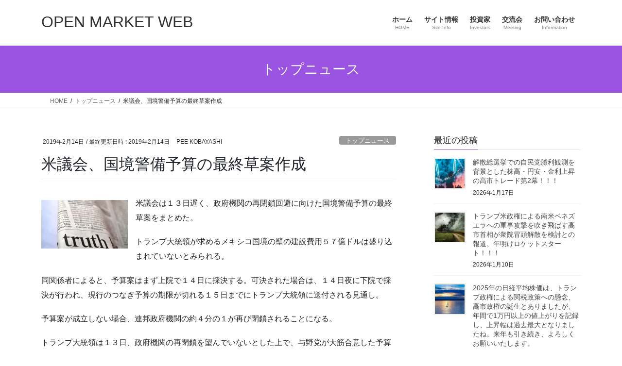

--- FILE ---
content_type: text/html; charset=UTF-8
request_url: http://openmarketweb.com/2019/02/14/news-noon3/
body_size: 19322
content:
<!DOCTYPE html>
<html lang="ja">
<head>
<meta charset="utf-8">
<meta http-equiv="X-UA-Compatible" content="IE=edge">
<meta name="viewport" content="width=device-width, initial-scale=1">

<title>米議会、国境警備予算の最終草案作成 | OPEN MARKET WEB</title>
<meta name='robots' content='max-image-preview:large' />
<link rel='dns-prefetch' href='//secure.gravatar.com' />
<link rel='dns-prefetch' href='//stats.wp.com' />
<link rel='dns-prefetch' href='//v0.wordpress.com' />
<link rel='preconnect' href='//i0.wp.com' />
<link rel="alternate" type="application/rss+xml" title="OPEN MARKET WEB &raquo; フィード" href="http://openmarketweb.com/feed/" />
<link rel="alternate" type="application/rss+xml" title="OPEN MARKET WEB &raquo; コメントフィード" href="http://openmarketweb.com/comments/feed/" />
<link rel="alternate" type="application/rss+xml" title="OPEN MARKET WEB &raquo; 米議会、国境警備予算の最終草案作成 のコメントのフィード" href="http://openmarketweb.com/2019/02/14/news-noon3/feed/" />
<link rel="alternate" title="oEmbed (JSON)" type="application/json+oembed" href="http://openmarketweb.com/wp-json/oembed/1.0/embed?url=http%3A%2F%2Fopenmarketweb.com%2F2019%2F02%2F14%2Fnews-noon3%2F" />
<link rel="alternate" title="oEmbed (XML)" type="text/xml+oembed" href="http://openmarketweb.com/wp-json/oembed/1.0/embed?url=http%3A%2F%2Fopenmarketweb.com%2F2019%2F02%2F14%2Fnews-noon3%2F&#038;format=xml" />
<meta name="description" content=" 米議会は１３日遅く、政府機関の再閉鎖回避に向けた国境警備予算の最終草案をまとめた。トランプ大統領が求めるメキシコ国境の壁の建設費用５７億ドルは盛り込まれていないとみられる。同関係者によると、予算案はまず上院で１４日に採決する。可決された場合は、１４日夜に下院で採決が行われ、現行のつなぎ予算の期限が切れる１５日までにトランプ大統領に送付される見通し。予算案が成立しない場合、連邦政府機関の約４分の１が再び閉鎖されることになる。トランプ大" /><style id='wp-img-auto-sizes-contain-inline-css' type='text/css'>
img:is([sizes=auto i],[sizes^="auto," i]){contain-intrinsic-size:3000px 1500px}
/*# sourceURL=wp-img-auto-sizes-contain-inline-css */
</style>
<link rel='stylesheet' id='jetpack_related-posts-css' href='http://openmarketweb.com/wp-content/plugins/jetpack/modules/related-posts/related-posts.css?ver=20240116' type='text/css' media='all' />
<link rel='stylesheet' id='vkExUnit_common_style-css' href='http://openmarketweb.com/wp-content/plugins/vk-all-in-one-expansion-unit/assets/css/vkExUnit_style.css?ver=9.113.0.1' type='text/css' media='all' />
<style id='vkExUnit_common_style-inline-css' type='text/css'>
:root {--ver_page_top_button_url:url(http://openmarketweb.com/wp-content/plugins/vk-all-in-one-expansion-unit/assets/images/to-top-btn-icon.svg);}@font-face {font-weight: normal;font-style: normal;font-family: "vk_sns";src: url("http://openmarketweb.com/wp-content/plugins/vk-all-in-one-expansion-unit/inc/sns/icons/fonts/vk_sns.eot?-bq20cj");src: url("http://openmarketweb.com/wp-content/plugins/vk-all-in-one-expansion-unit/inc/sns/icons/fonts/vk_sns.eot?#iefix-bq20cj") format("embedded-opentype"),url("http://openmarketweb.com/wp-content/plugins/vk-all-in-one-expansion-unit/inc/sns/icons/fonts/vk_sns.woff?-bq20cj") format("woff"),url("http://openmarketweb.com/wp-content/plugins/vk-all-in-one-expansion-unit/inc/sns/icons/fonts/vk_sns.ttf?-bq20cj") format("truetype"),url("http://openmarketweb.com/wp-content/plugins/vk-all-in-one-expansion-unit/inc/sns/icons/fonts/vk_sns.svg?-bq20cj#vk_sns") format("svg");}
.veu_promotion-alert__content--text {border: 1px solid rgba(0,0,0,0.125);padding: 0.5em 1em;border-radius: var(--vk-size-radius);margin-bottom: var(--vk-margin-block-bottom);font-size: 0.875rem;}/* Alert Content部分に段落タグを入れた場合に最後の段落の余白を0にする */.veu_promotion-alert__content--text p:last-of-type{margin-bottom:0;margin-top: 0;}
/*# sourceURL=vkExUnit_common_style-inline-css */
</style>
<style id='wp-emoji-styles-inline-css' type='text/css'>

	img.wp-smiley, img.emoji {
		display: inline !important;
		border: none !important;
		box-shadow: none !important;
		height: 1em !important;
		width: 1em !important;
		margin: 0 0.07em !important;
		vertical-align: -0.1em !important;
		background: none !important;
		padding: 0 !important;
	}
/*# sourceURL=wp-emoji-styles-inline-css */
</style>
<style id='wp-block-library-inline-css' type='text/css'>
:root{--wp-block-synced-color:#7a00df;--wp-block-synced-color--rgb:122,0,223;--wp-bound-block-color:var(--wp-block-synced-color);--wp-editor-canvas-background:#ddd;--wp-admin-theme-color:#007cba;--wp-admin-theme-color--rgb:0,124,186;--wp-admin-theme-color-darker-10:#006ba1;--wp-admin-theme-color-darker-10--rgb:0,107,160.5;--wp-admin-theme-color-darker-20:#005a87;--wp-admin-theme-color-darker-20--rgb:0,90,135;--wp-admin-border-width-focus:2px}@media (min-resolution:192dpi){:root{--wp-admin-border-width-focus:1.5px}}.wp-element-button{cursor:pointer}:root .has-very-light-gray-background-color{background-color:#eee}:root .has-very-dark-gray-background-color{background-color:#313131}:root .has-very-light-gray-color{color:#eee}:root .has-very-dark-gray-color{color:#313131}:root .has-vivid-green-cyan-to-vivid-cyan-blue-gradient-background{background:linear-gradient(135deg,#00d084,#0693e3)}:root .has-purple-crush-gradient-background{background:linear-gradient(135deg,#34e2e4,#4721fb 50%,#ab1dfe)}:root .has-hazy-dawn-gradient-background{background:linear-gradient(135deg,#faaca8,#dad0ec)}:root .has-subdued-olive-gradient-background{background:linear-gradient(135deg,#fafae1,#67a671)}:root .has-atomic-cream-gradient-background{background:linear-gradient(135deg,#fdd79a,#004a59)}:root .has-nightshade-gradient-background{background:linear-gradient(135deg,#330968,#31cdcf)}:root .has-midnight-gradient-background{background:linear-gradient(135deg,#020381,#2874fc)}:root{--wp--preset--font-size--normal:16px;--wp--preset--font-size--huge:42px}.has-regular-font-size{font-size:1em}.has-larger-font-size{font-size:2.625em}.has-normal-font-size{font-size:var(--wp--preset--font-size--normal)}.has-huge-font-size{font-size:var(--wp--preset--font-size--huge)}.has-text-align-center{text-align:center}.has-text-align-left{text-align:left}.has-text-align-right{text-align:right}.has-fit-text{white-space:nowrap!important}#end-resizable-editor-section{display:none}.aligncenter{clear:both}.items-justified-left{justify-content:flex-start}.items-justified-center{justify-content:center}.items-justified-right{justify-content:flex-end}.items-justified-space-between{justify-content:space-between}.screen-reader-text{border:0;clip-path:inset(50%);height:1px;margin:-1px;overflow:hidden;padding:0;position:absolute;width:1px;word-wrap:normal!important}.screen-reader-text:focus{background-color:#ddd;clip-path:none;color:#444;display:block;font-size:1em;height:auto;left:5px;line-height:normal;padding:15px 23px 14px;text-decoration:none;top:5px;width:auto;z-index:100000}html :where(.has-border-color){border-style:solid}html :where([style*=border-top-color]){border-top-style:solid}html :where([style*=border-right-color]){border-right-style:solid}html :where([style*=border-bottom-color]){border-bottom-style:solid}html :where([style*=border-left-color]){border-left-style:solid}html :where([style*=border-width]){border-style:solid}html :where([style*=border-top-width]){border-top-style:solid}html :where([style*=border-right-width]){border-right-style:solid}html :where([style*=border-bottom-width]){border-bottom-style:solid}html :where([style*=border-left-width]){border-left-style:solid}html :where(img[class*=wp-image-]){height:auto;max-width:100%}:where(figure){margin:0 0 1em}html :where(.is-position-sticky){--wp-admin--admin-bar--position-offset:var(--wp-admin--admin-bar--height,0px)}@media screen and (max-width:600px){html :where(.is-position-sticky){--wp-admin--admin-bar--position-offset:0px}}

/*# sourceURL=wp-block-library-inline-css */
</style><style id='wp-block-image-inline-css' type='text/css'>
.wp-block-image>a,.wp-block-image>figure>a{display:inline-block}.wp-block-image img{box-sizing:border-box;height:auto;max-width:100%;vertical-align:bottom}@media not (prefers-reduced-motion){.wp-block-image img.hide{visibility:hidden}.wp-block-image img.show{animation:show-content-image .4s}}.wp-block-image[style*=border-radius] img,.wp-block-image[style*=border-radius]>a{border-radius:inherit}.wp-block-image.has-custom-border img{box-sizing:border-box}.wp-block-image.aligncenter{text-align:center}.wp-block-image.alignfull>a,.wp-block-image.alignwide>a{width:100%}.wp-block-image.alignfull img,.wp-block-image.alignwide img{height:auto;width:100%}.wp-block-image .aligncenter,.wp-block-image .alignleft,.wp-block-image .alignright,.wp-block-image.aligncenter,.wp-block-image.alignleft,.wp-block-image.alignright{display:table}.wp-block-image .aligncenter>figcaption,.wp-block-image .alignleft>figcaption,.wp-block-image .alignright>figcaption,.wp-block-image.aligncenter>figcaption,.wp-block-image.alignleft>figcaption,.wp-block-image.alignright>figcaption{caption-side:bottom;display:table-caption}.wp-block-image .alignleft{float:left;margin:.5em 1em .5em 0}.wp-block-image .alignright{float:right;margin:.5em 0 .5em 1em}.wp-block-image .aligncenter{margin-left:auto;margin-right:auto}.wp-block-image :where(figcaption){margin-bottom:1em;margin-top:.5em}.wp-block-image.is-style-circle-mask img{border-radius:9999px}@supports ((-webkit-mask-image:none) or (mask-image:none)) or (-webkit-mask-image:none){.wp-block-image.is-style-circle-mask img{border-radius:0;-webkit-mask-image:url('data:image/svg+xml;utf8,<svg viewBox="0 0 100 100" xmlns="http://www.w3.org/2000/svg"><circle cx="50" cy="50" r="50"/></svg>');mask-image:url('data:image/svg+xml;utf8,<svg viewBox="0 0 100 100" xmlns="http://www.w3.org/2000/svg"><circle cx="50" cy="50" r="50"/></svg>');mask-mode:alpha;-webkit-mask-position:center;mask-position:center;-webkit-mask-repeat:no-repeat;mask-repeat:no-repeat;-webkit-mask-size:contain;mask-size:contain}}:root :where(.wp-block-image.is-style-rounded img,.wp-block-image .is-style-rounded img){border-radius:9999px}.wp-block-image figure{margin:0}.wp-lightbox-container{display:flex;flex-direction:column;position:relative}.wp-lightbox-container img{cursor:zoom-in}.wp-lightbox-container img:hover+button{opacity:1}.wp-lightbox-container button{align-items:center;backdrop-filter:blur(16px) saturate(180%);background-color:#5a5a5a40;border:none;border-radius:4px;cursor:zoom-in;display:flex;height:20px;justify-content:center;opacity:0;padding:0;position:absolute;right:16px;text-align:center;top:16px;width:20px;z-index:100}@media not (prefers-reduced-motion){.wp-lightbox-container button{transition:opacity .2s ease}}.wp-lightbox-container button:focus-visible{outline:3px auto #5a5a5a40;outline:3px auto -webkit-focus-ring-color;outline-offset:3px}.wp-lightbox-container button:hover{cursor:pointer;opacity:1}.wp-lightbox-container button:focus{opacity:1}.wp-lightbox-container button:focus,.wp-lightbox-container button:hover,.wp-lightbox-container button:not(:hover):not(:active):not(.has-background){background-color:#5a5a5a40;border:none}.wp-lightbox-overlay{box-sizing:border-box;cursor:zoom-out;height:100vh;left:0;overflow:hidden;position:fixed;top:0;visibility:hidden;width:100%;z-index:100000}.wp-lightbox-overlay .close-button{align-items:center;cursor:pointer;display:flex;justify-content:center;min-height:40px;min-width:40px;padding:0;position:absolute;right:calc(env(safe-area-inset-right) + 16px);top:calc(env(safe-area-inset-top) + 16px);z-index:5000000}.wp-lightbox-overlay .close-button:focus,.wp-lightbox-overlay .close-button:hover,.wp-lightbox-overlay .close-button:not(:hover):not(:active):not(.has-background){background:none;border:none}.wp-lightbox-overlay .lightbox-image-container{height:var(--wp--lightbox-container-height);left:50%;overflow:hidden;position:absolute;top:50%;transform:translate(-50%,-50%);transform-origin:top left;width:var(--wp--lightbox-container-width);z-index:9999999999}.wp-lightbox-overlay .wp-block-image{align-items:center;box-sizing:border-box;display:flex;height:100%;justify-content:center;margin:0;position:relative;transform-origin:0 0;width:100%;z-index:3000000}.wp-lightbox-overlay .wp-block-image img{height:var(--wp--lightbox-image-height);min-height:var(--wp--lightbox-image-height);min-width:var(--wp--lightbox-image-width);width:var(--wp--lightbox-image-width)}.wp-lightbox-overlay .wp-block-image figcaption{display:none}.wp-lightbox-overlay button{background:none;border:none}.wp-lightbox-overlay .scrim{background-color:#fff;height:100%;opacity:.9;position:absolute;width:100%;z-index:2000000}.wp-lightbox-overlay.active{visibility:visible}@media not (prefers-reduced-motion){.wp-lightbox-overlay.active{animation:turn-on-visibility .25s both}.wp-lightbox-overlay.active img{animation:turn-on-visibility .35s both}.wp-lightbox-overlay.show-closing-animation:not(.active){animation:turn-off-visibility .35s both}.wp-lightbox-overlay.show-closing-animation:not(.active) img{animation:turn-off-visibility .25s both}.wp-lightbox-overlay.zoom.active{animation:none;opacity:1;visibility:visible}.wp-lightbox-overlay.zoom.active .lightbox-image-container{animation:lightbox-zoom-in .4s}.wp-lightbox-overlay.zoom.active .lightbox-image-container img{animation:none}.wp-lightbox-overlay.zoom.active .scrim{animation:turn-on-visibility .4s forwards}.wp-lightbox-overlay.zoom.show-closing-animation:not(.active){animation:none}.wp-lightbox-overlay.zoom.show-closing-animation:not(.active) .lightbox-image-container{animation:lightbox-zoom-out .4s}.wp-lightbox-overlay.zoom.show-closing-animation:not(.active) .lightbox-image-container img{animation:none}.wp-lightbox-overlay.zoom.show-closing-animation:not(.active) .scrim{animation:turn-off-visibility .4s forwards}}@keyframes show-content-image{0%{visibility:hidden}99%{visibility:hidden}to{visibility:visible}}@keyframes turn-on-visibility{0%{opacity:0}to{opacity:1}}@keyframes turn-off-visibility{0%{opacity:1;visibility:visible}99%{opacity:0;visibility:visible}to{opacity:0;visibility:hidden}}@keyframes lightbox-zoom-in{0%{transform:translate(calc((-100vw + var(--wp--lightbox-scrollbar-width))/2 + var(--wp--lightbox-initial-left-position)),calc(-50vh + var(--wp--lightbox-initial-top-position))) scale(var(--wp--lightbox-scale))}to{transform:translate(-50%,-50%) scale(1)}}@keyframes lightbox-zoom-out{0%{transform:translate(-50%,-50%) scale(1);visibility:visible}99%{visibility:visible}to{transform:translate(calc((-100vw + var(--wp--lightbox-scrollbar-width))/2 + var(--wp--lightbox-initial-left-position)),calc(-50vh + var(--wp--lightbox-initial-top-position))) scale(var(--wp--lightbox-scale));visibility:hidden}}
/*# sourceURL=http://openmarketweb.com/wp-includes/blocks/image/style.min.css */
</style>
<style id='wp-block-paragraph-inline-css' type='text/css'>
.is-small-text{font-size:.875em}.is-regular-text{font-size:1em}.is-large-text{font-size:2.25em}.is-larger-text{font-size:3em}.has-drop-cap:not(:focus):first-letter{float:left;font-size:8.4em;font-style:normal;font-weight:100;line-height:.68;margin:.05em .1em 0 0;text-transform:uppercase}body.rtl .has-drop-cap:not(:focus):first-letter{float:none;margin-left:.1em}p.has-drop-cap.has-background{overflow:hidden}:root :where(p.has-background){padding:1.25em 2.375em}:where(p.has-text-color:not(.has-link-color)) a{color:inherit}p.has-text-align-left[style*="writing-mode:vertical-lr"],p.has-text-align-right[style*="writing-mode:vertical-rl"]{rotate:180deg}
/*# sourceURL=http://openmarketweb.com/wp-includes/blocks/paragraph/style.min.css */
</style>
<style id='global-styles-inline-css' type='text/css'>
:root{--wp--preset--aspect-ratio--square: 1;--wp--preset--aspect-ratio--4-3: 4/3;--wp--preset--aspect-ratio--3-4: 3/4;--wp--preset--aspect-ratio--3-2: 3/2;--wp--preset--aspect-ratio--2-3: 2/3;--wp--preset--aspect-ratio--16-9: 16/9;--wp--preset--aspect-ratio--9-16: 9/16;--wp--preset--color--black: #000000;--wp--preset--color--cyan-bluish-gray: #abb8c3;--wp--preset--color--white: #ffffff;--wp--preset--color--pale-pink: #f78da7;--wp--preset--color--vivid-red: #cf2e2e;--wp--preset--color--luminous-vivid-orange: #ff6900;--wp--preset--color--luminous-vivid-amber: #fcb900;--wp--preset--color--light-green-cyan: #7bdcb5;--wp--preset--color--vivid-green-cyan: #00d084;--wp--preset--color--pale-cyan-blue: #8ed1fc;--wp--preset--color--vivid-cyan-blue: #0693e3;--wp--preset--color--vivid-purple: #9b51e0;--wp--preset--gradient--vivid-cyan-blue-to-vivid-purple: linear-gradient(135deg,rgb(6,147,227) 0%,rgb(155,81,224) 100%);--wp--preset--gradient--light-green-cyan-to-vivid-green-cyan: linear-gradient(135deg,rgb(122,220,180) 0%,rgb(0,208,130) 100%);--wp--preset--gradient--luminous-vivid-amber-to-luminous-vivid-orange: linear-gradient(135deg,rgb(252,185,0) 0%,rgb(255,105,0) 100%);--wp--preset--gradient--luminous-vivid-orange-to-vivid-red: linear-gradient(135deg,rgb(255,105,0) 0%,rgb(207,46,46) 100%);--wp--preset--gradient--very-light-gray-to-cyan-bluish-gray: linear-gradient(135deg,rgb(238,238,238) 0%,rgb(169,184,195) 100%);--wp--preset--gradient--cool-to-warm-spectrum: linear-gradient(135deg,rgb(74,234,220) 0%,rgb(151,120,209) 20%,rgb(207,42,186) 40%,rgb(238,44,130) 60%,rgb(251,105,98) 80%,rgb(254,248,76) 100%);--wp--preset--gradient--blush-light-purple: linear-gradient(135deg,rgb(255,206,236) 0%,rgb(152,150,240) 100%);--wp--preset--gradient--blush-bordeaux: linear-gradient(135deg,rgb(254,205,165) 0%,rgb(254,45,45) 50%,rgb(107,0,62) 100%);--wp--preset--gradient--luminous-dusk: linear-gradient(135deg,rgb(255,203,112) 0%,rgb(199,81,192) 50%,rgb(65,88,208) 100%);--wp--preset--gradient--pale-ocean: linear-gradient(135deg,rgb(255,245,203) 0%,rgb(182,227,212) 50%,rgb(51,167,181) 100%);--wp--preset--gradient--electric-grass: linear-gradient(135deg,rgb(202,248,128) 0%,rgb(113,206,126) 100%);--wp--preset--gradient--midnight: linear-gradient(135deg,rgb(2,3,129) 0%,rgb(40,116,252) 100%);--wp--preset--font-size--small: 13px;--wp--preset--font-size--medium: 20px;--wp--preset--font-size--large: 36px;--wp--preset--font-size--x-large: 42px;--wp--preset--spacing--20: 0.44rem;--wp--preset--spacing--30: 0.67rem;--wp--preset--spacing--40: 1rem;--wp--preset--spacing--50: 1.5rem;--wp--preset--spacing--60: 2.25rem;--wp--preset--spacing--70: 3.38rem;--wp--preset--spacing--80: 5.06rem;--wp--preset--shadow--natural: 6px 6px 9px rgba(0, 0, 0, 0.2);--wp--preset--shadow--deep: 12px 12px 50px rgba(0, 0, 0, 0.4);--wp--preset--shadow--sharp: 6px 6px 0px rgba(0, 0, 0, 0.2);--wp--preset--shadow--outlined: 6px 6px 0px -3px rgb(255, 255, 255), 6px 6px rgb(0, 0, 0);--wp--preset--shadow--crisp: 6px 6px 0px rgb(0, 0, 0);}:where(.is-layout-flex){gap: 0.5em;}:where(.is-layout-grid){gap: 0.5em;}body .is-layout-flex{display: flex;}.is-layout-flex{flex-wrap: wrap;align-items: center;}.is-layout-flex > :is(*, div){margin: 0;}body .is-layout-grid{display: grid;}.is-layout-grid > :is(*, div){margin: 0;}:where(.wp-block-columns.is-layout-flex){gap: 2em;}:where(.wp-block-columns.is-layout-grid){gap: 2em;}:where(.wp-block-post-template.is-layout-flex){gap: 1.25em;}:where(.wp-block-post-template.is-layout-grid){gap: 1.25em;}.has-black-color{color: var(--wp--preset--color--black) !important;}.has-cyan-bluish-gray-color{color: var(--wp--preset--color--cyan-bluish-gray) !important;}.has-white-color{color: var(--wp--preset--color--white) !important;}.has-pale-pink-color{color: var(--wp--preset--color--pale-pink) !important;}.has-vivid-red-color{color: var(--wp--preset--color--vivid-red) !important;}.has-luminous-vivid-orange-color{color: var(--wp--preset--color--luminous-vivid-orange) !important;}.has-luminous-vivid-amber-color{color: var(--wp--preset--color--luminous-vivid-amber) !important;}.has-light-green-cyan-color{color: var(--wp--preset--color--light-green-cyan) !important;}.has-vivid-green-cyan-color{color: var(--wp--preset--color--vivid-green-cyan) !important;}.has-pale-cyan-blue-color{color: var(--wp--preset--color--pale-cyan-blue) !important;}.has-vivid-cyan-blue-color{color: var(--wp--preset--color--vivid-cyan-blue) !important;}.has-vivid-purple-color{color: var(--wp--preset--color--vivid-purple) !important;}.has-black-background-color{background-color: var(--wp--preset--color--black) !important;}.has-cyan-bluish-gray-background-color{background-color: var(--wp--preset--color--cyan-bluish-gray) !important;}.has-white-background-color{background-color: var(--wp--preset--color--white) !important;}.has-pale-pink-background-color{background-color: var(--wp--preset--color--pale-pink) !important;}.has-vivid-red-background-color{background-color: var(--wp--preset--color--vivid-red) !important;}.has-luminous-vivid-orange-background-color{background-color: var(--wp--preset--color--luminous-vivid-orange) !important;}.has-luminous-vivid-amber-background-color{background-color: var(--wp--preset--color--luminous-vivid-amber) !important;}.has-light-green-cyan-background-color{background-color: var(--wp--preset--color--light-green-cyan) !important;}.has-vivid-green-cyan-background-color{background-color: var(--wp--preset--color--vivid-green-cyan) !important;}.has-pale-cyan-blue-background-color{background-color: var(--wp--preset--color--pale-cyan-blue) !important;}.has-vivid-cyan-blue-background-color{background-color: var(--wp--preset--color--vivid-cyan-blue) !important;}.has-vivid-purple-background-color{background-color: var(--wp--preset--color--vivid-purple) !important;}.has-black-border-color{border-color: var(--wp--preset--color--black) !important;}.has-cyan-bluish-gray-border-color{border-color: var(--wp--preset--color--cyan-bluish-gray) !important;}.has-white-border-color{border-color: var(--wp--preset--color--white) !important;}.has-pale-pink-border-color{border-color: var(--wp--preset--color--pale-pink) !important;}.has-vivid-red-border-color{border-color: var(--wp--preset--color--vivid-red) !important;}.has-luminous-vivid-orange-border-color{border-color: var(--wp--preset--color--luminous-vivid-orange) !important;}.has-luminous-vivid-amber-border-color{border-color: var(--wp--preset--color--luminous-vivid-amber) !important;}.has-light-green-cyan-border-color{border-color: var(--wp--preset--color--light-green-cyan) !important;}.has-vivid-green-cyan-border-color{border-color: var(--wp--preset--color--vivid-green-cyan) !important;}.has-pale-cyan-blue-border-color{border-color: var(--wp--preset--color--pale-cyan-blue) !important;}.has-vivid-cyan-blue-border-color{border-color: var(--wp--preset--color--vivid-cyan-blue) !important;}.has-vivid-purple-border-color{border-color: var(--wp--preset--color--vivid-purple) !important;}.has-vivid-cyan-blue-to-vivid-purple-gradient-background{background: var(--wp--preset--gradient--vivid-cyan-blue-to-vivid-purple) !important;}.has-light-green-cyan-to-vivid-green-cyan-gradient-background{background: var(--wp--preset--gradient--light-green-cyan-to-vivid-green-cyan) !important;}.has-luminous-vivid-amber-to-luminous-vivid-orange-gradient-background{background: var(--wp--preset--gradient--luminous-vivid-amber-to-luminous-vivid-orange) !important;}.has-luminous-vivid-orange-to-vivid-red-gradient-background{background: var(--wp--preset--gradient--luminous-vivid-orange-to-vivid-red) !important;}.has-very-light-gray-to-cyan-bluish-gray-gradient-background{background: var(--wp--preset--gradient--very-light-gray-to-cyan-bluish-gray) !important;}.has-cool-to-warm-spectrum-gradient-background{background: var(--wp--preset--gradient--cool-to-warm-spectrum) !important;}.has-blush-light-purple-gradient-background{background: var(--wp--preset--gradient--blush-light-purple) !important;}.has-blush-bordeaux-gradient-background{background: var(--wp--preset--gradient--blush-bordeaux) !important;}.has-luminous-dusk-gradient-background{background: var(--wp--preset--gradient--luminous-dusk) !important;}.has-pale-ocean-gradient-background{background: var(--wp--preset--gradient--pale-ocean) !important;}.has-electric-grass-gradient-background{background: var(--wp--preset--gradient--electric-grass) !important;}.has-midnight-gradient-background{background: var(--wp--preset--gradient--midnight) !important;}.has-small-font-size{font-size: var(--wp--preset--font-size--small) !important;}.has-medium-font-size{font-size: var(--wp--preset--font-size--medium) !important;}.has-large-font-size{font-size: var(--wp--preset--font-size--large) !important;}.has-x-large-font-size{font-size: var(--wp--preset--font-size--x-large) !important;}
/*# sourceURL=global-styles-inline-css */
</style>

<style id='classic-theme-styles-inline-css' type='text/css'>
/*! This file is auto-generated */
.wp-block-button__link{color:#fff;background-color:#32373c;border-radius:9999px;box-shadow:none;text-decoration:none;padding:calc(.667em + 2px) calc(1.333em + 2px);font-size:1.125em}.wp-block-file__button{background:#32373c;color:#fff;text-decoration:none}
/*# sourceURL=/wp-includes/css/classic-themes.min.css */
</style>
<link rel='stylesheet' id='contact-form-7-css' href='http://openmarketweb.com/wp-content/plugins/contact-form-7/includes/css/styles.css?ver=6.1.4' type='text/css' media='all' />
<link rel='stylesheet' id='bootstrap-4-style-css' href='http://openmarketweb.com/wp-content/themes/lightning/_g2/library/bootstrap-4/css/bootstrap.min.css?ver=4.5.0' type='text/css' media='all' />
<link rel='stylesheet' id='lightning-common-style-css' href='http://openmarketweb.com/wp-content/themes/lightning/_g2/assets/css/common.css?ver=15.33.1' type='text/css' media='all' />
<style id='lightning-common-style-inline-css' type='text/css'>
/* vk-mobile-nav */:root {--vk-mobile-nav-menu-btn-bg-src: url("http://openmarketweb.com/wp-content/themes/lightning/_g2/inc/vk-mobile-nav/package/images/vk-menu-btn-black.svg");--vk-mobile-nav-menu-btn-close-bg-src: url("http://openmarketweb.com/wp-content/themes/lightning/_g2/inc/vk-mobile-nav/package/images/vk-menu-close-black.svg");--vk-menu-acc-icon-open-black-bg-src: url("http://openmarketweb.com/wp-content/themes/lightning/_g2/inc/vk-mobile-nav/package/images/vk-menu-acc-icon-open-black.svg");--vk-menu-acc-icon-open-white-bg-src: url("http://openmarketweb.com/wp-content/themes/lightning/_g2/inc/vk-mobile-nav/package/images/vk-menu-acc-icon-open-white.svg");--vk-menu-acc-icon-close-black-bg-src: url("http://openmarketweb.com/wp-content/themes/lightning/_g2/inc/vk-mobile-nav/package/images/vk-menu-close-black.svg");--vk-menu-acc-icon-close-white-bg-src: url("http://openmarketweb.com/wp-content/themes/lightning/_g2/inc/vk-mobile-nav/package/images/vk-menu-close-white.svg");}
/*# sourceURL=lightning-common-style-inline-css */
</style>
<link rel='stylesheet' id='lightning-design-style-css' href='http://openmarketweb.com/wp-content/themes/lightning/_g2/design-skin/origin2/css/style.css?ver=15.33.1' type='text/css' media='all' />
<style id='lightning-design-style-inline-css' type='text/css'>
:root {--color-key:#9b53e2;--wp--preset--color--vk-color-primary:#9b53e2;--color-key-dark:#652d9e;}
/* ltg common custom */:root {--vk-menu-acc-btn-border-color:#333;--vk-color-primary:#9b53e2;--vk-color-primary-dark:#652d9e;--vk-color-primary-vivid:#ab5bf9;--color-key:#9b53e2;--wp--preset--color--vk-color-primary:#9b53e2;--color-key-dark:#652d9e;}.veu_color_txt_key { color:#652d9e ; }.veu_color_bg_key { background-color:#652d9e ; }.veu_color_border_key { border-color:#652d9e ; }.btn-default { border-color:#9b53e2;color:#9b53e2;}.btn-default:focus,.btn-default:hover { border-color:#9b53e2;background-color: #9b53e2; }.wp-block-search__button,.btn-primary { background-color:#9b53e2;border-color:#652d9e; }.wp-block-search__button:focus,.wp-block-search__button:hover,.btn-primary:not(:disabled):not(.disabled):active,.btn-primary:focus,.btn-primary:hover { background-color:#652d9e;border-color:#9b53e2; }.btn-outline-primary { color : #9b53e2 ; border-color:#9b53e2; }.btn-outline-primary:not(:disabled):not(.disabled):active,.btn-outline-primary:focus,.btn-outline-primary:hover { color : #fff; background-color:#9b53e2;border-color:#652d9e; }a { color:#337ab7; }
.tagcloud a:before { font-family: "Font Awesome 7 Free";content: "\f02b";font-weight: bold; }
.media .media-body .media-heading a:hover { color:#9b53e2; }@media (min-width: 768px){.gMenu > li:before,.gMenu > li.menu-item-has-children::after { border-bottom-color:#652d9e }.gMenu li li { background-color:#652d9e }.gMenu li li a:hover { background-color:#9b53e2; }} /* @media (min-width: 768px) */.page-header { background-color:#9b53e2; }h2,.mainSection-title { border-top-color:#9b53e2; }h3:after,.subSection-title:after { border-bottom-color:#9b53e2; }ul.page-numbers li span.page-numbers.current,.page-link dl .post-page-numbers.current { background-color:#9b53e2; }.pager li > a { border-color:#9b53e2;color:#9b53e2;}.pager li > a:hover { background-color:#9b53e2;color:#fff;}.siteFooter { border-top-color:#9b53e2; }dt { border-left-color:#9b53e2; }:root {--g_nav_main_acc_icon_open_url:url(http://openmarketweb.com/wp-content/themes/lightning/_g2/inc/vk-mobile-nav/package/images/vk-menu-acc-icon-open-black.svg);--g_nav_main_acc_icon_close_url: url(http://openmarketweb.com/wp-content/themes/lightning/_g2/inc/vk-mobile-nav/package/images/vk-menu-close-black.svg);--g_nav_sub_acc_icon_open_url: url(http://openmarketweb.com/wp-content/themes/lightning/_g2/inc/vk-mobile-nav/package/images/vk-menu-acc-icon-open-white.svg);--g_nav_sub_acc_icon_close_url: url(http://openmarketweb.com/wp-content/themes/lightning/_g2/inc/vk-mobile-nav/package/images/vk-menu-close-white.svg);}
/*# sourceURL=lightning-design-style-inline-css */
</style>
<link rel='stylesheet' id='veu-cta-css' href='http://openmarketweb.com/wp-content/plugins/vk-all-in-one-expansion-unit/inc/call-to-action/package/assets/css/style.css?ver=9.113.0.1' type='text/css' media='all' />
<link rel='stylesheet' id='lightning-theme-style-css' href='http://openmarketweb.com/wp-content/themes/lightning/style.css?ver=15.33.1' type='text/css' media='all' />
<link rel='stylesheet' id='vk-font-awesome-css' href='http://openmarketweb.com/wp-content/themes/lightning/vendor/vektor-inc/font-awesome-versions/src/font-awesome/css/all.min.css?ver=7.1.0' type='text/css' media='all' />
<script type="text/javascript" id="jetpack_related-posts-js-extra">
/* <![CDATA[ */
var related_posts_js_options = {"post_heading":"h4"};
//# sourceURL=jetpack_related-posts-js-extra
/* ]]> */
</script>
<script type="text/javascript" src="http://openmarketweb.com/wp-content/plugins/jetpack/_inc/build/related-posts/related-posts.min.js?ver=20240116" id="jetpack_related-posts-js"></script>
<script type="text/javascript" src="http://openmarketweb.com/wp-includes/js/jquery/jquery.min.js?ver=3.7.1" id="jquery-core-js"></script>
<script type="text/javascript" src="http://openmarketweb.com/wp-includes/js/jquery/jquery-migrate.min.js?ver=3.4.1" id="jquery-migrate-js"></script>
<link rel="https://api.w.org/" href="http://openmarketweb.com/wp-json/" /><link rel="alternate" title="JSON" type="application/json" href="http://openmarketweb.com/wp-json/wp/v2/posts/958" /><link rel="EditURI" type="application/rsd+xml" title="RSD" href="http://openmarketweb.com/xmlrpc.php?rsd" />
<meta name="generator" content="WordPress 6.9" />
<link rel="canonical" href="http://openmarketweb.com/2019/02/14/news-noon3/" />
<link rel='shortlink' href='https://wp.me/pawisF-fs' />
	<style>img#wpstats{display:none}</style>
		<style id="lightning-color-custom-for-plugins" type="text/css">/* ltg theme common */.color_key_bg,.color_key_bg_hover:hover{background-color: #9b53e2;}.color_key_txt,.color_key_txt_hover:hover{color: #9b53e2;}.color_key_border,.color_key_border_hover:hover{border-color: #9b53e2;}.color_key_dark_bg,.color_key_dark_bg_hover:hover{background-color: #652d9e;}.color_key_dark_txt,.color_key_dark_txt_hover:hover{color: #652d9e;}.color_key_dark_border,.color_key_dark_border_hover:hover{border-color: #652d9e;}</style>
<!-- Jetpack Open Graph Tags -->
<meta property="og:type" content="article" />
<meta property="og:title" content="米議会、国境警備予算の最終草案作成" />
<meta property="og:url" content="http://openmarketweb.com/2019/02/14/news-noon3/" />
<meta property="og:description" content="米議会は１３日遅く、政府機関の再閉鎖回避に向けた国境警備予算の最終草案をまとめた。 トランプ大統領が求めるメキ&hellip;" />
<meta property="article:published_time" content="2019-02-14T05:55:22+00:00" />
<meta property="article:modified_time" content="2019-02-14T05:57:31+00:00" />
<meta property="og:site_name" content="OPEN MARKET WEB" />
<meta property="og:image" content="https://i0.wp.com/openmarketweb.com/wp-content/uploads/2018/12/truth-166853_640.jpg?fit=640%2C423" />
<meta property="og:image:width" content="640" />
<meta property="og:image:height" content="423" />
<meta property="og:image:alt" content="英字新聞" />
<meta property="og:locale" content="ja_JP" />
<meta name="twitter:text:title" content="米議会、国境警備予算の最終草案作成" />
<meta name="twitter:image" content="https://i0.wp.com/openmarketweb.com/wp-content/uploads/2018/12/truth-166853_640.jpg?fit=640%2C423&#038;w=640" />
<meta name="twitter:image:alt" content="英字新聞" />
<meta name="twitter:card" content="summary_large_image" />

<!-- End Jetpack Open Graph Tags -->
<!-- [ VK All in One Expansion Unit twitter card ] -->
<meta name="twitter:card" content="summary_large_image">
<meta name="twitter:description" content=" 米議会は１３日遅く、政府機関の再閉鎖回避に向けた国境警備予算の最終草案をまとめた。トランプ大統領が求めるメキシコ国境の壁の建設費用５７億ドルは盛り込まれていないとみられる。同関係者によると、予算案はまず上院で１４日に採決する。可決された場合は、１４日夜に下院で採決が行われ、現行のつなぎ予算の期限が切れる１５日までにトランプ大統領に送付される見通し。予算案が成立しない場合、連邦政府機関の約４分の１が再び閉鎖されることになる。トランプ大">
<meta name="twitter:title" content="米議会、国境警備予算の最終草案作成 | OPEN MARKET WEB">
<meta name="twitter:url" content="http://openmarketweb.com/2019/02/14/news-noon3/">
	<meta name="twitter:image" content="https://i0.wp.com/openmarketweb.com/wp-content/uploads/2018/12/truth-166853_640.jpg?fit=640%2C423">
	<meta name="twitter:domain" content="openmarketweb.com">
	<!-- [ / VK All in One Expansion Unit twitter card ] -->
	<!-- [ VK All in One Expansion Unit Article Structure Data ] --><script type="application/ld+json">{"@context":"https://schema.org/","@type":"Article","headline":"米議会、国境警備予算の最終草案作成","image":"https://i0.wp.com/openmarketweb.com/wp-content/uploads/2018/12/truth-166853_640.jpg?resize=320%2C180","datePublished":"2019-02-14T14:55:22+09:00","dateModified":"2019-02-14T14:57:31+09:00","author":{"@type":"","name":"PEE KOBAYASHI","url":"http://openmarketweb.com/","sameAs":""}}</script><!-- [ / VK All in One Expansion Unit Article Structure Data ] -->
</head>
<body class="wp-singular post-template-default single single-post postid-958 single-format-standard wp-theme-lightning fa_v7_css post-name-news-noon3 category-top-news post-type-post sidebar-fix sidebar-fix-priority-top bootstrap4 device-pc">
<a class="skip-link screen-reader-text" href="#main">コンテンツへスキップ</a>
<a class="skip-link screen-reader-text" href="#vk-mobile-nav">ナビゲーションに移動</a>
<header class="siteHeader">
		<div class="container siteHeadContainer">
		<div class="navbar-header">
						<p class="navbar-brand siteHeader_logo">
			<a href="http://openmarketweb.com/">
				<span>OPEN MARKET WEB</span>
			</a>
			</p>
					</div>

					<div id="gMenu_outer" class="gMenu_outer">
				<nav class="menu-%e3%83%a1%e3%82%a4%e3%83%b3%e3%83%a1%e3%83%8b%e3%83%a5%e3%83%bc-container"><ul id="menu-%e3%83%a1%e3%82%a4%e3%83%b3%e3%83%a1%e3%83%8b%e3%83%a5%e3%83%bc" class="menu gMenu vk-menu-acc"><li id="menu-item-36" class="menu-item menu-item-type-custom menu-item-object-custom menu-item-home"><a href="http://openmarketweb.com"><strong class="gMenu_name">ホーム</strong><span class="gMenu_description">HOME</span></a></li>
<li id="menu-item-35" class="menu-item menu-item-type-post_type menu-item-object-page"><a href="http://openmarketweb.com/siteinfo/"><strong class="gMenu_name">サイト情報</strong><span class="gMenu_description">Site Info</span></a></li>
<li id="menu-item-227" class="menu-item menu-item-type-post_type menu-item-object-page menu-item-has-children"><a href="http://openmarketweb.com/investors/"><strong class="gMenu_name">投資家</strong><span class="gMenu_description">Investors</span></a>
<ul class="sub-menu">
	<li id="menu-item-228" class="menu-item menu-item-type-post_type menu-item-object-page"><a href="http://openmarketweb.com/investors-pee-kobayashi/">PEE KOBAYASHI</a></li>
</ul>
</li>
<li id="menu-item-166" class="menu-item menu-item-type-post_type menu-item-object-page"><a href="http://openmarketweb.com/meeting/"><strong class="gMenu_name">交流会</strong><span class="gMenu_description">Meeting</span></a></li>
<li id="menu-item-59" class="menu-item menu-item-type-post_type menu-item-object-page"><a href="http://openmarketweb.com/toiawase/"><strong class="gMenu_name">お問い合わせ</strong><span class="gMenu_description">Information</span></a></li>
</ul></nav>			</div>
			</div>
	</header>

<div class="section page-header"><div class="container"><div class="row"><div class="col-md-12">
<div class="page-header_pageTitle">
トップニュース</div>
</div></div></div></div><!-- [ /.page-header ] -->


<!-- [ .breadSection ] --><div class="section breadSection"><div class="container"><div class="row"><ol class="breadcrumb" itemscope itemtype="https://schema.org/BreadcrumbList"><li id="panHome" itemprop="itemListElement" itemscope itemtype="http://schema.org/ListItem"><a itemprop="item" href="http://openmarketweb.com/"><span itemprop="name"><i class="fa-solid fa-house"></i> HOME</span></a><meta itemprop="position" content="1" /></li><li itemprop="itemListElement" itemscope itemtype="http://schema.org/ListItem"><a itemprop="item" href="http://openmarketweb.com/category/top-news/"><span itemprop="name">トップニュース</span></a><meta itemprop="position" content="2" /></li><li><span>米議会、国境警備予算の最終草案作成</span><meta itemprop="position" content="3" /></li></ol></div></div></div><!-- [ /.breadSection ] -->

<div class="section siteContent">
<div class="container">
<div class="row">

	<div class="col mainSection mainSection-col-two baseSection vk_posts-mainSection" id="main" role="main">
				<article id="post-958" class="entry entry-full post-958 post type-post status-publish format-standard has-post-thumbnail hentry category-top-news">

	
	
		<header class="entry-header">
			<div class="entry-meta">


<span class="published entry-meta_items">2019年2月14日</span>

<span class="entry-meta_items entry-meta_updated">/ 最終更新日時 : <span class="updated">2019年2月14日</span></span>


	
	<span class="vcard author entry-meta_items entry-meta_items_author"><span class="fn">PEE KOBAYASHI</span></span>



<span class="entry-meta_items entry-meta_items_term"><a href="http://openmarketweb.com/category/top-news/" class="btn btn-xs btn-primary entry-meta_items_term_button" style="background-color:#999999;border:none;">トップニュース</a></span>
</div>
				<h1 class="entry-title">
											米議会、国境警備予算の最終草案作成									</h1>
		</header>

	
	
	<div class="entry-body">
				
<div class="wp-block-image"><figure class="alignleft is-resized"><img data-recalc-dims="1" decoding="async" src="https://i0.wp.com/openmarketweb.com/wp-content/uploads/2018/12/truth-166853_640.jpg?resize=178%2C100" alt="" width="178" height="100"/></figure></div>



<p> 米議会は１３日遅く、政府機関の再閉鎖回避に向けた国境警備予算の最終草案をまとめた。</p>



<p>トランプ大統領が求めるメキシコ国境の壁の建設費用５７億ドルは盛り込まれていないとみられる。</p>



<p>同関係者によると、予算案はまず上院で１４日に採決する。可決された場合は、１４日夜に下院で採決が行われ、現行のつなぎ予算の期限が切れる１５日までにトランプ大統領に送付される見通し。</p>



<p>予算案が成立しない場合、連邦政府機関の約４分の１が再び閉鎖されることになる。</p>



<p>トランプ大統領は１３日、政府機関の再閉鎖を望んでいないとした上で、与野党が大筋合意した予算案に「地雷」が潜んでいないか見極めると語った。</p>



<p>ホワイトハウスに近い複数の関係筋によると、トランプ大統領は国境沿いに障壁を建設するため、大統領権限を利用して他の連邦予算を障壁の建設費に振り向けられないか模索する可能性が高い。 </p>

<div id='jp-relatedposts' class='jp-relatedposts' >
	<h3 class="jp-relatedposts-headline"><em>関連</em></h3>
</div><div class="veu_socialSet veu_socialSet-auto veu_socialSet-position-after veu_contentAddSection"><script>window.twttr=(function(d,s,id){var js,fjs=d.getElementsByTagName(s)[0],t=window.twttr||{};if(d.getElementById(id))return t;js=d.createElement(s);js.id=id;js.src="https://platform.twitter.com/widgets.js";fjs.parentNode.insertBefore(js,fjs);t._e=[];t.ready=function(f){t._e.push(f);};return t;}(document,"script","twitter-wjs"));</script><ul><li class="sb_facebook sb_icon"><a class="sb_icon_inner" href="//www.facebook.com/sharer.php?src=bm&u=http%3A%2F%2Fopenmarketweb.com%2F2019%2F02%2F14%2Fnews-noon3%2F&amp;t=%E7%B1%B3%E8%AD%B0%E4%BC%9A%E3%80%81%E5%9B%BD%E5%A2%83%E8%AD%A6%E5%82%99%E4%BA%88%E7%AE%97%E3%81%AE%E6%9C%80%E7%B5%82%E8%8D%89%E6%A1%88%E4%BD%9C%E6%88%90%20%7C%20OPEN%20MARKET%20WEB" target="_blank" onclick="window.open(this.href,'FBwindow','width=650,height=450,menubar=no,toolbar=no,scrollbars=yes');return false;"><span class="vk_icon_w_r_sns_fb icon_sns"></span><span class="sns_txt">Facebook</span><span class="veu_count_sns_fb"></span></a></li><li class="sb_x_twitter sb_icon"><a class="sb_icon_inner" href="//twitter.com/intent/tweet?url=http%3A%2F%2Fopenmarketweb.com%2F2019%2F02%2F14%2Fnews-noon3%2F&amp;text=%E7%B1%B3%E8%AD%B0%E4%BC%9A%E3%80%81%E5%9B%BD%E5%A2%83%E8%AD%A6%E5%82%99%E4%BA%88%E7%AE%97%E3%81%AE%E6%9C%80%E7%B5%82%E8%8D%89%E6%A1%88%E4%BD%9C%E6%88%90%20%7C%20OPEN%20MARKET%20WEB" target="_blank" ><span class="vk_icon_w_r_sns_x_twitter icon_sns"></span><span class="sns_txt">X</span></a></li><li class="sb_bluesky sb_icon"><a class="sb_icon_inner" href="https://bsky.app/intent/compose?text=%E7%B1%B3%E8%AD%B0%E4%BC%9A%E3%80%81%E5%9B%BD%E5%A2%83%E8%AD%A6%E5%82%99%E4%BA%88%E7%AE%97%E3%81%AE%E6%9C%80%E7%B5%82%E8%8D%89%E6%A1%88%E4%BD%9C%E6%88%90%20%7C%20OPEN%20MARKET%20WEB%0Ahttp%3A%2F%2Fopenmarketweb.com%2F2019%2F02%2F14%2Fnews-noon3%2F" target="_blank" ><span class="vk_icon_w_r_sns_bluesky icon_sns"></span><span class="sns_txt">Bluesky</span></a></li><li class="sb_hatena sb_icon"><a class="sb_icon_inner" href="//b.hatena.ne.jp/add?mode=confirm&url=http%3A%2F%2Fopenmarketweb.com%2F2019%2F02%2F14%2Fnews-noon3%2F&amp;title=%E7%B1%B3%E8%AD%B0%E4%BC%9A%E3%80%81%E5%9B%BD%E5%A2%83%E8%AD%A6%E5%82%99%E4%BA%88%E7%AE%97%E3%81%AE%E6%9C%80%E7%B5%82%E8%8D%89%E6%A1%88%E4%BD%9C%E6%88%90%20%7C%20OPEN%20MARKET%20WEB" target="_blank"  onclick="window.open(this.href,'Hatenawindow','width=650,height=450,menubar=no,toolbar=no,scrollbars=yes');return false;"><span class="vk_icon_w_r_sns_hatena icon_sns"></span><span class="sns_txt">Hatena</span><span class="veu_count_sns_hb"></span></a></li><li class="sb_copy sb_icon"><button class="copy-button sb_icon_inner"data-clipboard-text="米議会、国境警備予算の最終草案作成 | OPEN MARKET WEB http://openmarketweb.com/2019/02/14/news-noon3/"><span class="vk_icon_w_r_sns_copy icon_sns"><i class="fas fa-copy"></i></span><span class="sns_txt">Copy</span></button></li></ul></div><!-- [ /.socialSet ] -->			</div>

	
	
	
	
		<div class="entry-footer">

			<div class="entry-meta-dataList"><dl><dt>カテゴリー</dt><dd><a href="http://openmarketweb.com/category/top-news/">トップニュース</a></dd></dl></div>
		</div><!-- [ /.entry-footer ] -->
	
	
			
		<div id="comments" class="comments-area">
	
		
		
		
			<div id="respond" class="comment-respond">
		<h3 id="reply-title" class="comment-reply-title">コメントを残す <small><a rel="nofollow" id="cancel-comment-reply-link" href="/2019/02/14/news-noon3/#respond" style="display:none;">コメントをキャンセル</a></small></h3><form action="http://openmarketweb.com/wp-comments-post.php" method="post" id="commentform" class="comment-form"><p class="comment-notes"><span id="email-notes">メールアドレスが公開されることはありません。</span> <span class="required-field-message"><span class="required">※</span> が付いている欄は必須項目です</span></p><p class="comment-form-comment"><label for="comment">コメント <span class="required">※</span></label> <textarea id="comment" name="comment" cols="45" rows="8" maxlength="65525" required="required"></textarea></p><p class="comment-form-author"><label for="author">名前 <span class="required">※</span></label> <input id="author" name="author" type="text" value="" size="30" maxlength="245" autocomplete="name" required="required" /></p>
<p class="comment-form-email"><label for="email">メール <span class="required">※</span></label> <input id="email" name="email" type="text" value="" size="30" maxlength="100" aria-describedby="email-notes" autocomplete="email" required="required" /></p>
<p class="comment-form-url"><label for="url">サイト</label> <input id="url" name="url" type="text" value="" size="30" maxlength="200" autocomplete="url" /></p>
<p class="comment-subscription-form"><input type="checkbox" name="subscribe_comments" id="subscribe_comments" value="subscribe" style="width: auto; -moz-appearance: checkbox; -webkit-appearance: checkbox;" /> <label class="subscribe-label" id="subscribe-label" for="subscribe_comments">新しいコメントをメールで通知</label></p><p class="comment-subscription-form"><input type="checkbox" name="subscribe_blog" id="subscribe_blog" value="subscribe" style="width: auto; -moz-appearance: checkbox; -webkit-appearance: checkbox;" /> <label class="subscribe-label" id="subscribe-blog-label" for="subscribe_blog">新しい投稿をメールで受け取る</label></p><p class="form-submit"><input name="submit" type="submit" id="submit" class="submit" value="コメントを送信" /> <input type='hidden' name='comment_post_ID' value='958' id='comment_post_ID' />
<input type='hidden' name='comment_parent' id='comment_parent' value='0' />
</p><p style="display: none;"><input type="hidden" id="akismet_comment_nonce" name="akismet_comment_nonce" value="56daaf809f" /></p><p style="display: none !important;" class="akismet-fields-container" data-prefix="ak_"><label>&#916;<textarea name="ak_hp_textarea" cols="45" rows="8" maxlength="100"></textarea></label><input type="hidden" id="ak_js_1" name="ak_js" value="91"/><script>document.getElementById( "ak_js_1" ).setAttribute( "value", ( new Date() ).getTime() );</script></p></form>	</div><!-- #respond -->
	
		</div><!-- #comments -->
	
	
</article><!-- [ /#post-958 ] -->


	<div class="vk_posts postNextPrev">

		<div id="post-956" class="vk_post vk_post-postType-post card card-post card-horizontal card-sm vk_post-col-xs-12 vk_post-col-sm-12 vk_post-col-md-6 post-956 post type-post status-publish format-standard has-post-thumbnail hentry category-top-news"><div class="card-horizontal-inner-row"><div class="vk_post-col-5 col-5 card-img-outer"><div class="vk_post_imgOuter" style="background-image:url(https://i0.wp.com/openmarketweb.com/wp-content/uploads/2018/12/truth-166853_640.jpg?fit=640%2C423)"><a href="http://openmarketweb.com/2019/02/14/news-noon2/"><div class="card-img-overlay"><span class="vk_post_imgOuter_singleTermLabel" style="color:#fff;background-color:#999999">トップニュース</span></div><img src="https://i0.wp.com/openmarketweb.com/wp-content/uploads/2018/12/truth-166853_640.jpg?fit=300%2C198" class="vk_post_imgOuter_img card-img card-img-use-bg wp-post-image" sizes="auto, (max-width: 300px) 100vw, 300px" /></a></div><!-- [ /.vk_post_imgOuter ] --></div><!-- /.col --><div class="vk_post-col-7 col-7"><div class="vk_post_body card-body"><p class="postNextPrev_label">前の記事</p><h5 class="vk_post_title card-title"><a href="http://openmarketweb.com/2019/02/14/news-noon2/">米大統領、中国への関税上げ期限60日延長を検討＝ブルームバーグ</a></h5><div class="vk_post_date card-date published">2019年2月14日</div></div><!-- [ /.card-body ] --></div><!-- /.col --></div><!-- [ /.row ] --></div><!-- [ /.card ] -->
		<div id="post-960" class="vk_post vk_post-postType-post card card-post card-horizontal card-sm vk_post-col-xs-12 vk_post-col-sm-12 vk_post-col-md-6 card-horizontal-reverse postNextPrev_next post-960 post type-post status-publish format-standard has-post-thumbnail hentry category-todays-market-tomorrows-market category-stock-market"><div class="card-horizontal-inner-row"><div class="vk_post-col-5 col-5 card-img-outer"><div class="vk_post_imgOuter" style="background-image:url(https://i0.wp.com/openmarketweb.com/wp-content/uploads/2019/02/CHART-2-5.gif?fit=272%2C206)"><a href="http://openmarketweb.com/2019/02/14/market-evening-stock-35/"><div class="card-img-overlay"><span class="vk_post_imgOuter_singleTermLabel" style="color:#fff;background-color:#999999">今日のマーケット・明日のマーケット</span></div><img src="https://i0.wp.com/openmarketweb.com/wp-content/uploads/2019/02/CHART-2-5.gif?fit=272%2C206" class="vk_post_imgOuter_img card-img card-img-use-bg wp-post-image" /></a></div><!-- [ /.vk_post_imgOuter ] --></div><!-- /.col --><div class="vk_post-col-7 col-7"><div class="vk_post_body card-body"><p class="postNextPrev_label">次の記事</p><h5 class="vk_post_title card-title"><a href="http://openmarketweb.com/2019/02/14/market-evening-stock-35/">今日で決算、ほぼ出揃いました。</a></h5><div class="vk_post_date card-date published">2019年2月14日</div></div><!-- [ /.card-body ] --></div><!-- /.col --></div><!-- [ /.row ] --></div><!-- [ /.card ] -->
		</div>
					</div><!-- [ /.mainSection ] -->

			<div class="col subSection sideSection sideSection-col-two baseSection">
						

<aside class="widget widget_postlist">
<h1 class="subSection-title">最近の投稿</h1>

  <div class="media">

	
	  <div class="media-left postList_thumbnail">
		<a href="http://openmarketweb.com/2026/01/17/report-404/">
		<img width="150" height="150" src="https://i0.wp.com/openmarketweb.com/wp-content/uploads/2019/01/fireworks-3411152_640.jpg?resize=150%2C150" class="attachment-thumbnail size-thumbnail wp-post-image" alt="花火" decoding="async" loading="lazy" srcset="https://i0.wp.com/openmarketweb.com/wp-content/uploads/2019/01/fireworks-3411152_640.jpg?resize=150%2C150 150w, https://i0.wp.com/openmarketweb.com/wp-content/uploads/2019/01/fireworks-3411152_640.jpg?zoom=2&amp;resize=150%2C150 300w, https://i0.wp.com/openmarketweb.com/wp-content/uploads/2019/01/fireworks-3411152_640.jpg?zoom=3&amp;resize=150%2C150 450w" sizes="auto, (max-width: 150px) 100vw, 150px" data-attachment-id="755" data-permalink="http://openmarketweb.com/2019/01/30/market-noon-commodities-5/fireworks-3411152_640/" data-orig-file="https://i0.wp.com/openmarketweb.com/wp-content/uploads/2019/01/fireworks-3411152_640.jpg?fit=640%2C511" data-orig-size="640,511" data-comments-opened="1" data-image-meta="{&quot;aperture&quot;:&quot;2.8&quot;,&quot;credit&quot;:&quot;&quot;,&quot;camera&quot;:&quot;Canon EOS 550D&quot;,&quot;caption&quot;:&quot;&quot;,&quot;created_timestamp&quot;:&quot;0&quot;,&quot;copyright&quot;:&quot;&quot;,&quot;focal_length&quot;:&quot;50&quot;,&quot;iso&quot;:&quot;800&quot;,&quot;shutter_speed&quot;:&quot;0.033333333333333&quot;,&quot;title&quot;:&quot;&quot;,&quot;orientation&quot;:&quot;0&quot;}" data-image-title="花火" data-image-description="" data-image-caption="" data-medium-file="https://i0.wp.com/openmarketweb.com/wp-content/uploads/2019/01/fireworks-3411152_640.jpg?fit=300%2C240" data-large-file="https://i0.wp.com/openmarketweb.com/wp-content/uploads/2019/01/fireworks-3411152_640.jpg?fit=640%2C511" />		</a>
	  </div>

	
	<div class="media-body">
	  <h4 class="media-heading"><a href="http://openmarketweb.com/2026/01/17/report-404/">解散総選挙での自民党勝利観測を背景とした株高・円安・金利上昇の高市トレード第2幕！！！</a></h4>
	  <div class="published entry-meta_items">2026年1月17日</div>
	</div>
  </div>


  <div class="media">

	
	  <div class="media-left postList_thumbnail">
		<a href="http://openmarketweb.com/2026/01/10/report-403/">
		<img width="150" height="150" src="https://i0.wp.com/openmarketweb.com/wp-content/uploads/2021/12/cyclone-2100663_640-320x180-1.jpg?resize=150%2C150" class="attachment-thumbnail size-thumbnail wp-post-image" alt="" decoding="async" loading="lazy" srcset="https://i0.wp.com/openmarketweb.com/wp-content/uploads/2021/12/cyclone-2100663_640-320x180-1.jpg?resize=150%2C150 150w, https://i0.wp.com/openmarketweb.com/wp-content/uploads/2021/12/cyclone-2100663_640-320x180-1.jpg?zoom=2&amp;resize=150%2C150 300w" sizes="auto, (max-width: 150px) 100vw, 150px" data-attachment-id="1767" data-permalink="http://openmarketweb.com/2021/12/05/report-192/cyclone-2100663_640-320x180-1/" data-orig-file="https://i0.wp.com/openmarketweb.com/wp-content/uploads/2021/12/cyclone-2100663_640-320x180-1.jpg?fit=320%2C180" data-orig-size="320,180" data-comments-opened="1" data-image-meta="{&quot;aperture&quot;:&quot;0&quot;,&quot;credit&quot;:&quot;&quot;,&quot;camera&quot;:&quot;&quot;,&quot;caption&quot;:&quot;&quot;,&quot;created_timestamp&quot;:&quot;0&quot;,&quot;copyright&quot;:&quot;&quot;,&quot;focal_length&quot;:&quot;0&quot;,&quot;iso&quot;:&quot;0&quot;,&quot;shutter_speed&quot;:&quot;0&quot;,&quot;title&quot;:&quot;&quot;,&quot;orientation&quot;:&quot;0&quot;}" data-image-title="cyclone-2100663_640-320&amp;#215;180-1" data-image-description="" data-image-caption="" data-medium-file="https://i0.wp.com/openmarketweb.com/wp-content/uploads/2021/12/cyclone-2100663_640-320x180-1.jpg?fit=300%2C169" data-large-file="https://i0.wp.com/openmarketweb.com/wp-content/uploads/2021/12/cyclone-2100663_640-320x180-1.jpg?fit=320%2C180" />		</a>
	  </div>

	
	<div class="media-body">
	  <h4 class="media-heading"><a href="http://openmarketweb.com/2026/01/10/report-403/">トランプ米政権による南米ベネズエラへの軍事攻撃を吹き飛ばす高市首相が衆院冒頭解散を検討との報道、年明けロケットスタート！！！</a></h4>
	  <div class="published entry-meta_items">2026年1月10日</div>
	</div>
  </div>


  <div class="media">

	
	  <div class="media-left postList_thumbnail">
		<a href="http://openmarketweb.com/2025/12/30/report-402/">
		<img width="150" height="150" src="https://i0.wp.com/openmarketweb.com/wp-content/uploads/2018/12/sailing-boat-596462_640.jpg?resize=150%2C150" class="attachment-thumbnail size-thumbnail wp-post-image" alt="ボート" decoding="async" loading="lazy" srcset="https://i0.wp.com/openmarketweb.com/wp-content/uploads/2018/12/sailing-boat-596462_640.jpg?resize=150%2C150 150w, https://i0.wp.com/openmarketweb.com/wp-content/uploads/2018/12/sailing-boat-596462_640.jpg?zoom=2&amp;resize=150%2C150 300w, https://i0.wp.com/openmarketweb.com/wp-content/uploads/2018/12/sailing-boat-596462_640.jpg?zoom=3&amp;resize=150%2C150 450w" sizes="auto, (max-width: 150px) 100vw, 150px" data-attachment-id="358" data-permalink="http://openmarketweb.com/2018/12/21/report-7/sailing-boat-596462_640/" data-orig-file="https://i0.wp.com/openmarketweb.com/wp-content/uploads/2018/12/sailing-boat-596462_640.jpg?fit=640%2C426" data-orig-size="640,426" data-comments-opened="1" data-image-meta="{&quot;aperture&quot;:&quot;0&quot;,&quot;credit&quot;:&quot;&quot;,&quot;camera&quot;:&quot;&quot;,&quot;caption&quot;:&quot;&quot;,&quot;created_timestamp&quot;:&quot;0&quot;,&quot;copyright&quot;:&quot;&quot;,&quot;focal_length&quot;:&quot;0&quot;,&quot;iso&quot;:&quot;0&quot;,&quot;shutter_speed&quot;:&quot;0&quot;,&quot;title&quot;:&quot;&quot;,&quot;orientation&quot;:&quot;0&quot;}" data-image-title="ボート" data-image-description="" data-image-caption="" data-medium-file="https://i0.wp.com/openmarketweb.com/wp-content/uploads/2018/12/sailing-boat-596462_640.jpg?fit=300%2C200" data-large-file="https://i0.wp.com/openmarketweb.com/wp-content/uploads/2018/12/sailing-boat-596462_640.jpg?fit=640%2C426" />		</a>
	  </div>

	
	<div class="media-body">
	  <h4 class="media-heading"><a href="http://openmarketweb.com/2025/12/30/report-402/">2025年の日経平均株価は、トランプ政権による関税政策への懸念、高市政権の誕生とありましたが、年間で1万円以上の値上がりを記録し、上昇幅は過去最大となりましたね。来年も引き続き、よろしくお願いいたします。</a></h4>
	  <div class="published entry-meta_items">2025年12月30日</div>
	</div>
  </div>


  <div class="media">

	
	  <div class="media-left postList_thumbnail">
		<a href="http://openmarketweb.com/2025/12/27/report-401/">
		<img width="150" height="150" src="https://i0.wp.com/openmarketweb.com/wp-content/uploads/2019/01/cat-1551783_640.jpg?resize=150%2C150" class="attachment-thumbnail size-thumbnail wp-post-image" alt="眠る猫" decoding="async" loading="lazy" srcset="https://i0.wp.com/openmarketweb.com/wp-content/uploads/2019/01/cat-1551783_640.jpg?resize=150%2C150 150w, https://i0.wp.com/openmarketweb.com/wp-content/uploads/2019/01/cat-1551783_640.jpg?zoom=2&amp;resize=150%2C150 300w, https://i0.wp.com/openmarketweb.com/wp-content/uploads/2019/01/cat-1551783_640.jpg?zoom=3&amp;resize=150%2C150 450w" sizes="auto, (max-width: 150px) 100vw, 150px" data-attachment-id="638" data-permalink="http://openmarketweb.com/2019/01/22/market-morning-stock-19/cat-1551783_640/" data-orig-file="https://i0.wp.com/openmarketweb.com/wp-content/uploads/2019/01/cat-1551783_640.jpg?fit=640%2C423" data-orig-size="640,423" data-comments-opened="1" data-image-meta="{&quot;aperture&quot;:&quot;9&quot;,&quot;credit&quot;:&quot;&quot;,&quot;camera&quot;:&quot;NIKON D5100&quot;,&quot;caption&quot;:&quot;&quot;,&quot;created_timestamp&quot;:&quot;0&quot;,&quot;copyright&quot;:&quot;&quot;,&quot;focal_length&quot;:&quot;210&quot;,&quot;iso&quot;:&quot;320&quot;,&quot;shutter_speed&quot;:&quot;0.003125&quot;,&quot;title&quot;:&quot;&quot;,&quot;orientation&quot;:&quot;0&quot;}" data-image-title="眠る猫" data-image-description="" data-image-caption="" data-medium-file="https://i0.wp.com/openmarketweb.com/wp-content/uploads/2019/01/cat-1551783_640.jpg?fit=300%2C198" data-large-file="https://i0.wp.com/openmarketweb.com/wp-content/uploads/2019/01/cat-1551783_640.jpg?fit=640%2C423" />		</a>
	  </div>

	
	<div class="media-body">
	  <h4 class="media-heading"><a href="http://openmarketweb.com/2025/12/27/report-401/">年の瀬が迫るなか閑散相場。おやすみＺｚｚ．．．</a></h4>
	  <div class="published entry-meta_items">2025年12月27日</div>
	</div>
  </div>


  <div class="media">

	
	  <div class="media-left postList_thumbnail">
		<a href="http://openmarketweb.com/2025/12/21/report-400/">
		<img width="150" height="150" src="https://i0.wp.com/openmarketweb.com/wp-content/uploads/2019/01/weight-1349889_640.jpg?resize=150%2C150" class="attachment-thumbnail size-thumbnail wp-post-image" alt="重り" decoding="async" loading="lazy" srcset="https://i0.wp.com/openmarketweb.com/wp-content/uploads/2019/01/weight-1349889_640.jpg?resize=150%2C150 150w, https://i0.wp.com/openmarketweb.com/wp-content/uploads/2019/01/weight-1349889_640.jpg?zoom=2&amp;resize=150%2C150 300w, https://i0.wp.com/openmarketweb.com/wp-content/uploads/2019/01/weight-1349889_640.jpg?zoom=3&amp;resize=150%2C150 450w" sizes="auto, (max-width: 150px) 100vw, 150px" data-attachment-id="656" data-permalink="http://openmarketweb.com/2019/01/23/market-mornig-stock/weight-1349889_640/" data-orig-file="https://i0.wp.com/openmarketweb.com/wp-content/uploads/2019/01/weight-1349889_640.jpg?fit=640%2C426" data-orig-size="640,426" data-comments-opened="1" data-image-meta="{&quot;aperture&quot;:&quot;5&quot;,&quot;credit&quot;:&quot;&quot;,&quot;camera&quot;:&quot;ILCE-5000&quot;,&quot;caption&quot;:&quot;&quot;,&quot;created_timestamp&quot;:&quot;0&quot;,&quot;copyright&quot;:&quot;&quot;,&quot;focal_length&quot;:&quot;27&quot;,&quot;iso&quot;:&quot;3200&quot;,&quot;shutter_speed&quot;:&quot;0.04&quot;,&quot;title&quot;:&quot;&quot;,&quot;orientation&quot;:&quot;0&quot;}" data-image-title="重り" data-image-description="" data-image-caption="" data-medium-file="https://i0.wp.com/openmarketweb.com/wp-content/uploads/2019/01/weight-1349889_640.jpg?fit=300%2C200" data-large-file="https://i0.wp.com/openmarketweb.com/wp-content/uploads/2019/01/weight-1349889_640.jpg?fit=640%2C426" />		</a>
	  </div>

	
	<div class="media-body">
	  <h4 class="media-heading"><a href="http://openmarketweb.com/2025/12/21/report-400/">日銀の0.75％への利上げが利上げ決定後、10年債利回りは2％水準を突破！！！一方、日銀の次回利上げを巡る不透明感を背景に円相場は急落！！！</a></h4>
	  <div class="published entry-meta_items">2025年12月21日</div>
	</div>
  </div>


  <div class="media">

	
	  <div class="media-left postList_thumbnail">
		<a href="http://openmarketweb.com/2025/12/13/report-399/">
		<img width="150" height="150" src="https://i0.wp.com/openmarketweb.com/wp-content/uploads/2019/01/forest-2720798_640.jpg?resize=150%2C150" class="attachment-thumbnail size-thumbnail wp-post-image" alt="川" decoding="async" loading="lazy" srcset="https://i0.wp.com/openmarketweb.com/wp-content/uploads/2019/01/forest-2720798_640.jpg?resize=150%2C150 150w, https://i0.wp.com/openmarketweb.com/wp-content/uploads/2019/01/forest-2720798_640.jpg?zoom=2&amp;resize=150%2C150 300w, https://i0.wp.com/openmarketweb.com/wp-content/uploads/2019/01/forest-2720798_640.jpg?zoom=3&amp;resize=150%2C150 450w" sizes="auto, (max-width: 150px) 100vw, 150px" data-attachment-id="623" data-permalink="http://openmarketweb.com/2019/01/21/market-morning-exchange-10/forest-2720798_640/" data-orig-file="https://i0.wp.com/openmarketweb.com/wp-content/uploads/2019/01/forest-2720798_640.jpg?fit=640%2C480" data-orig-size="640,480" data-comments-opened="1" data-image-meta="{&quot;aperture&quot;:&quot;4&quot;,&quot;credit&quot;:&quot;&quot;,&quot;camera&quot;:&quot;Canon PowerShot S5 IS&quot;,&quot;caption&quot;:&quot;&quot;,&quot;created_timestamp&quot;:&quot;0&quot;,&quot;copyright&quot;:&quot;&quot;,&quot;focal_length&quot;:&quot;9.5&quot;,&quot;iso&quot;:&quot;80&quot;,&quot;shutter_speed&quot;:&quot;0.01&quot;,&quot;title&quot;:&quot;&quot;,&quot;orientation&quot;:&quot;0&quot;}" data-image-title="川" data-image-description="" data-image-caption="" data-medium-file="https://i0.wp.com/openmarketweb.com/wp-content/uploads/2019/01/forest-2720798_640.jpg?fit=300%2C225" data-large-file="https://i0.wp.com/openmarketweb.com/wp-content/uploads/2019/01/forest-2720798_640.jpg?fit=640%2C480" />		</a>
	  </div>

	
	<div class="media-body">
	  <h4 class="media-heading"><a href="http://openmarketweb.com/2025/12/13/report-399/">日銀会合は利上げ織り込み済み。</a></h4>
	  <div class="published entry-meta_items">2025年12月13日</div>
	</div>
  </div>


  <div class="media">

	
	  <div class="media-left postList_thumbnail">
		<a href="http://openmarketweb.com/2025/12/06/report-398/">
		<img width="150" height="150" src="https://i0.wp.com/openmarketweb.com/wp-content/uploads/2018/12/money-exchange-148668_640.png?resize=150%2C150" class="attachment-thumbnail size-thumbnail wp-post-image" alt="為替" decoding="async" loading="lazy" srcset="https://i0.wp.com/openmarketweb.com/wp-content/uploads/2018/12/money-exchange-148668_640.png?w=640 640w, https://i0.wp.com/openmarketweb.com/wp-content/uploads/2018/12/money-exchange-148668_640.png?resize=150%2C150 150w, https://i0.wp.com/openmarketweb.com/wp-content/uploads/2018/12/money-exchange-148668_640.png?resize=300%2C300 300w" sizes="auto, (max-width: 150px) 100vw, 150px" data-attachment-id="245" data-permalink="http://openmarketweb.com/money-exchange-148668_640/" data-orig-file="https://i0.wp.com/openmarketweb.com/wp-content/uploads/2018/12/money-exchange-148668_640.png?fit=640%2C640" data-orig-size="640,640" data-comments-opened="1" data-image-meta="{&quot;aperture&quot;:&quot;0&quot;,&quot;credit&quot;:&quot;&quot;,&quot;camera&quot;:&quot;&quot;,&quot;caption&quot;:&quot;&quot;,&quot;created_timestamp&quot;:&quot;0&quot;,&quot;copyright&quot;:&quot;&quot;,&quot;focal_length&quot;:&quot;0&quot;,&quot;iso&quot;:&quot;0&quot;,&quot;shutter_speed&quot;:&quot;0&quot;,&quot;title&quot;:&quot;&quot;,&quot;orientation&quot;:&quot;0&quot;}" data-image-title="為替" data-image-description="" data-image-caption="" data-medium-file="https://i0.wp.com/openmarketweb.com/wp-content/uploads/2018/12/money-exchange-148668_640.png?fit=300%2C300" data-large-file="https://i0.wp.com/openmarketweb.com/wp-content/uploads/2018/12/money-exchange-148668_640.png?fit=640%2C640" />		</a>
	  </div>

	
	<div class="media-body">
	  <h4 class="media-heading"><a href="http://openmarketweb.com/2025/12/06/report-398/">9～10日に開かれるFOMCで利下げ、18～19日に開かれる金融政策決定会合で利上げの見方が広がる！！！</a></h4>
	  <div class="published entry-meta_items">2025年12月6日</div>
	</div>
  </div>


  <div class="media">

	
	  <div class="media-left postList_thumbnail">
		<a href="http://openmarketweb.com/2025/11/30/report-397/">
		<img width="150" height="150" src="https://i0.wp.com/openmarketweb.com/wp-content/uploads/2018/12/pray-2558490_640.jpg?resize=150%2C150" class="attachment-thumbnail size-thumbnail wp-post-image" alt="お願い" decoding="async" loading="lazy" srcset="https://i0.wp.com/openmarketweb.com/wp-content/uploads/2018/12/pray-2558490_640.jpg?resize=150%2C150 150w, https://i0.wp.com/openmarketweb.com/wp-content/uploads/2018/12/pray-2558490_640.jpg?zoom=2&amp;resize=150%2C150 300w, https://i0.wp.com/openmarketweb.com/wp-content/uploads/2018/12/pray-2558490_640.jpg?zoom=3&amp;resize=150%2C150 450w" sizes="auto, (max-width: 150px) 100vw, 150px" data-attachment-id="419" data-permalink="http://openmarketweb.com/2018/12/28/market-morning-stock-8/pray-2558490_640/" data-orig-file="https://i0.wp.com/openmarketweb.com/wp-content/uploads/2018/12/pray-2558490_640.jpg?fit=640%2C426" data-orig-size="640,426" data-comments-opened="1" data-image-meta="{&quot;aperture&quot;:&quot;6.3&quot;,&quot;credit&quot;:&quot;&quot;,&quot;camera&quot;:&quot;NIKON D5200&quot;,&quot;caption&quot;:&quot;&quot;,&quot;created_timestamp&quot;:&quot;0&quot;,&quot;copyright&quot;:&quot;&quot;,&quot;focal_length&quot;:&quot;40&quot;,&quot;iso&quot;:&quot;100&quot;,&quot;shutter_speed&quot;:&quot;0.00625&quot;,&quot;title&quot;:&quot;&quot;,&quot;orientation&quot;:&quot;0&quot;}" data-image-title="お願い" data-image-description="" data-image-caption="" data-medium-file="https://i0.wp.com/openmarketweb.com/wp-content/uploads/2018/12/pray-2558490_640.jpg?fit=300%2C200" data-large-file="https://i0.wp.com/openmarketweb.com/wp-content/uploads/2018/12/pray-2558490_640.jpg?fit=640%2C426" />		</a>
	  </div>

	
	<div class="media-body">
	  <h4 class="media-heading"><a href="http://openmarketweb.com/2025/11/30/report-397/">2000年以降の月別騰落率を見ると、12月は11月に次ぐ高パフォーマンス！！！掉尾の一振に期待！！！</a></h4>
	  <div class="published entry-meta_items">2025年11月30日</div>
	</div>
  </div>


  <div class="media">

	
	  <div class="media-left postList_thumbnail">
		<a href="http://openmarketweb.com/2025/11/22/report-396/">
		<img width="150" height="150" src="https://i0.wp.com/openmarketweb.com/wp-content/uploads/2023/08/image.webp?resize=150%2C150" class="attachment-thumbnail size-thumbnail wp-post-image" alt="" decoding="async" loading="lazy" data-attachment-id="2103" data-permalink="http://openmarketweb.com/2023/08/19/report-279/undefined/" data-orig-file="https://i0.wp.com/openmarketweb.com/wp-content/uploads/2023/08/image.webp?fit=150%2C150" data-orig-size="150,150" data-comments-opened="1" data-image-meta="{&quot;aperture&quot;:&quot;0&quot;,&quot;credit&quot;:&quot;&quot;,&quot;camera&quot;:&quot;&quot;,&quot;caption&quot;:&quot;&quot;,&quot;created_timestamp&quot;:&quot;0&quot;,&quot;copyright&quot;:&quot;&quot;,&quot;focal_length&quot;:&quot;0&quot;,&quot;iso&quot;:&quot;0&quot;,&quot;shutter_speed&quot;:&quot;0&quot;,&quot;title&quot;:&quot;&quot;,&quot;orientation&quot;:&quot;0&quot;}" data-image-title="undefined" data-image-description="" data-image-caption="" data-medium-file="https://i0.wp.com/openmarketweb.com/wp-content/uploads/2023/08/image.webp?fit=150%2C150" data-large-file="https://i0.wp.com/openmarketweb.com/wp-content/uploads/2023/08/image.webp?fit=150%2C150" />		</a>
	  </div>

	
	<div class="media-body">
	  <h4 class="media-heading"><a href="http://openmarketweb.com/2025/11/22/report-396/">台湾問題を巡る日中関係の悪化を受け、インバウンド関連など消費セクターの一角に売り圧力！！！</a></h4>
	  <div class="published entry-meta_items">2025年11月22日</div>
	</div>
  </div>


  <div class="media">

	
	  <div class="media-left postList_thumbnail">
		<a href="http://openmarketweb.com/2025/11/16/report-395/">
		<img width="150" height="150" src="https://i0.wp.com/openmarketweb.com/wp-content/uploads/2018/12/imgstyle.info_1990S.jpg?resize=150%2C150" class="attachment-thumbnail size-thumbnail wp-post-image" alt="曇り" decoding="async" loading="lazy" srcset="https://i0.wp.com/openmarketweb.com/wp-content/uploads/2018/12/imgstyle.info_1990S.jpg?resize=150%2C150 150w, https://i0.wp.com/openmarketweb.com/wp-content/uploads/2018/12/imgstyle.info_1990S.jpg?zoom=2&amp;resize=150%2C150 300w, https://i0.wp.com/openmarketweb.com/wp-content/uploads/2018/12/imgstyle.info_1990S.jpg?zoom=3&amp;resize=150%2C150 450w" sizes="auto, (max-width: 150px) 100vw, 150px" data-attachment-id="283" data-permalink="http://openmarketweb.com/2018/12/19/market-morning-stock-2/imgstyle-info_1990s/" data-orig-file="https://i0.wp.com/openmarketweb.com/wp-content/uploads/2018/12/imgstyle.info_1990S.jpg?fit=520%2C346" data-orig-size="520,346" data-comments-opened="1" data-image-meta="{&quot;aperture&quot;:&quot;0&quot;,&quot;credit&quot;:&quot;&quot;,&quot;camera&quot;:&quot;&quot;,&quot;caption&quot;:&quot;&quot;,&quot;created_timestamp&quot;:&quot;0&quot;,&quot;copyright&quot;:&quot;&quot;,&quot;focal_length&quot;:&quot;0&quot;,&quot;iso&quot;:&quot;0&quot;,&quot;shutter_speed&quot;:&quot;0&quot;,&quot;title&quot;:&quot;&quot;,&quot;orientation&quot;:&quot;0&quot;}" data-image-title="曇り" data-image-description="" data-image-caption="" data-medium-file="https://i0.wp.com/openmarketweb.com/wp-content/uploads/2018/12/imgstyle.info_1990S.jpg?fit=300%2C200" data-large-file="https://i0.wp.com/openmarketweb.com/wp-content/uploads/2018/12/imgstyle.info_1990S.jpg?fit=520%2C346" />		</a>
	  </div>

	
	<div class="media-body">
	  <h4 class="media-heading"><a href="http://openmarketweb.com/2025/11/16/report-395/">12月米国での利下げ期待の後退、AI関連株のバブル懸念が引き続き重しとなっており、19日に発表されるエヌビディアの決算が最注目イベント！！！</a></h4>
	  <div class="published entry-meta_items">2025年11月16日</div>
	</div>
  </div>

</aside>

<aside class="widget widget_categories widget_link_list">
<nav class="localNav">
<h1 class="subSection-title">カテゴリー</h1>
<ul>
		<li class="cat-item cat-item-2"><a href="http://openmarketweb.com/category/new/">お知らせ</a>
</li>
	<li class="cat-item cat-item-5"><a href="http://openmarketweb.com/category/top-news/">トップニュース</a>
</li>
	<li class="cat-item cat-item-6"><a href="http://openmarketweb.com/category/todays-market-tomorrows-market/">今日のマーケット・明日のマーケット</a>
<ul class='children'>
	<li class="cat-item cat-item-10"><a href="http://openmarketweb.com/category/todays-market-tomorrows-market/cryptocurrency-market/">仮想通貨市場</a>
</li>
	<li class="cat-item cat-item-11"><a href="http://openmarketweb.com/category/todays-market-tomorrows-market/commodities/">商品市場</a>
</li>
	<li class="cat-item cat-item-8"><a href="http://openmarketweb.com/category/todays-market-tomorrows-market/stock-market/">株式市場</a>
</li>
	<li class="cat-item cat-item-9"><a href="http://openmarketweb.com/category/todays-market-tomorrows-market/exchange-market/">為替市場</a>
</li>
</ul>
</li>
	<li class="cat-item cat-item-7"><a href="http://openmarketweb.com/category/investment-result-report/">投資結果報告</a>
</li>
</ul>
</nav>
</aside>

<aside class="widget widget_archive widget_link_list">
<nav class="localNav">
<h1 class="subSection-title">アーカイブ</h1>
<ul>
		<li><a href='http://openmarketweb.com/2026/01/'>2026年1月</a></li>
	<li><a href='http://openmarketweb.com/2025/12/'>2025年12月</a></li>
	<li><a href='http://openmarketweb.com/2025/11/'>2025年11月</a></li>
	<li><a href='http://openmarketweb.com/2025/10/'>2025年10月</a></li>
	<li><a href='http://openmarketweb.com/2025/09/'>2025年9月</a></li>
	<li><a href='http://openmarketweb.com/2025/08/'>2025年8月</a></li>
	<li><a href='http://openmarketweb.com/2025/07/'>2025年7月</a></li>
	<li><a href='http://openmarketweb.com/2025/06/'>2025年6月</a></li>
	<li><a href='http://openmarketweb.com/2025/05/'>2025年5月</a></li>
	<li><a href='http://openmarketweb.com/2025/04/'>2025年4月</a></li>
	<li><a href='http://openmarketweb.com/2025/03/'>2025年3月</a></li>
	<li><a href='http://openmarketweb.com/2025/02/'>2025年2月</a></li>
	<li><a href='http://openmarketweb.com/2025/01/'>2025年1月</a></li>
	<li><a href='http://openmarketweb.com/2024/12/'>2024年12月</a></li>
	<li><a href='http://openmarketweb.com/2024/11/'>2024年11月</a></li>
	<li><a href='http://openmarketweb.com/2024/10/'>2024年10月</a></li>
	<li><a href='http://openmarketweb.com/2024/09/'>2024年9月</a></li>
	<li><a href='http://openmarketweb.com/2024/08/'>2024年8月</a></li>
	<li><a href='http://openmarketweb.com/2024/07/'>2024年7月</a></li>
	<li><a href='http://openmarketweb.com/2024/06/'>2024年6月</a></li>
	<li><a href='http://openmarketweb.com/2024/05/'>2024年5月</a></li>
	<li><a href='http://openmarketweb.com/2024/04/'>2024年4月</a></li>
	<li><a href='http://openmarketweb.com/2024/03/'>2024年3月</a></li>
	<li><a href='http://openmarketweb.com/2024/02/'>2024年2月</a></li>
	<li><a href='http://openmarketweb.com/2024/01/'>2024年1月</a></li>
	<li><a href='http://openmarketweb.com/2023/12/'>2023年12月</a></li>
	<li><a href='http://openmarketweb.com/2023/11/'>2023年11月</a></li>
	<li><a href='http://openmarketweb.com/2023/10/'>2023年10月</a></li>
	<li><a href='http://openmarketweb.com/2023/09/'>2023年9月</a></li>
	<li><a href='http://openmarketweb.com/2023/08/'>2023年8月</a></li>
	<li><a href='http://openmarketweb.com/2023/07/'>2023年7月</a></li>
	<li><a href='http://openmarketweb.com/2023/06/'>2023年6月</a></li>
	<li><a href='http://openmarketweb.com/2023/05/'>2023年5月</a></li>
	<li><a href='http://openmarketweb.com/2023/04/'>2023年4月</a></li>
	<li><a href='http://openmarketweb.com/2023/03/'>2023年3月</a></li>
	<li><a href='http://openmarketweb.com/2023/02/'>2023年2月</a></li>
	<li><a href='http://openmarketweb.com/2023/01/'>2023年1月</a></li>
	<li><a href='http://openmarketweb.com/2022/12/'>2022年12月</a></li>
	<li><a href='http://openmarketweb.com/2022/11/'>2022年11月</a></li>
	<li><a href='http://openmarketweb.com/2022/10/'>2022年10月</a></li>
	<li><a href='http://openmarketweb.com/2022/09/'>2022年9月</a></li>
	<li><a href='http://openmarketweb.com/2022/08/'>2022年8月</a></li>
	<li><a href='http://openmarketweb.com/2022/07/'>2022年7月</a></li>
	<li><a href='http://openmarketweb.com/2022/06/'>2022年6月</a></li>
	<li><a href='http://openmarketweb.com/2022/05/'>2022年5月</a></li>
	<li><a href='http://openmarketweb.com/2022/04/'>2022年4月</a></li>
	<li><a href='http://openmarketweb.com/2022/03/'>2022年3月</a></li>
	<li><a href='http://openmarketweb.com/2022/02/'>2022年2月</a></li>
	<li><a href='http://openmarketweb.com/2022/01/'>2022年1月</a></li>
	<li><a href='http://openmarketweb.com/2021/12/'>2021年12月</a></li>
	<li><a href='http://openmarketweb.com/2021/11/'>2021年11月</a></li>
	<li><a href='http://openmarketweb.com/2021/10/'>2021年10月</a></li>
	<li><a href='http://openmarketweb.com/2021/09/'>2021年9月</a></li>
	<li><a href='http://openmarketweb.com/2021/08/'>2021年8月</a></li>
	<li><a href='http://openmarketweb.com/2021/07/'>2021年7月</a></li>
	<li><a href='http://openmarketweb.com/2021/06/'>2021年6月</a></li>
	<li><a href='http://openmarketweb.com/2021/05/'>2021年5月</a></li>
	<li><a href='http://openmarketweb.com/2021/04/'>2021年4月</a></li>
	<li><a href='http://openmarketweb.com/2021/03/'>2021年3月</a></li>
	<li><a href='http://openmarketweb.com/2021/02/'>2021年2月</a></li>
	<li><a href='http://openmarketweb.com/2021/01/'>2021年1月</a></li>
	<li><a href='http://openmarketweb.com/2020/12/'>2020年12月</a></li>
	<li><a href='http://openmarketweb.com/2020/11/'>2020年11月</a></li>
	<li><a href='http://openmarketweb.com/2020/10/'>2020年10月</a></li>
	<li><a href='http://openmarketweb.com/2020/09/'>2020年9月</a></li>
	<li><a href='http://openmarketweb.com/2020/08/'>2020年8月</a></li>
	<li><a href='http://openmarketweb.com/2020/07/'>2020年7月</a></li>
	<li><a href='http://openmarketweb.com/2020/06/'>2020年6月</a></li>
	<li><a href='http://openmarketweb.com/2020/05/'>2020年5月</a></li>
	<li><a href='http://openmarketweb.com/2020/04/'>2020年4月</a></li>
	<li><a href='http://openmarketweb.com/2020/03/'>2020年3月</a></li>
	<li><a href='http://openmarketweb.com/2020/02/'>2020年2月</a></li>
	<li><a href='http://openmarketweb.com/2020/01/'>2020年1月</a></li>
	<li><a href='http://openmarketweb.com/2019/12/'>2019年12月</a></li>
	<li><a href='http://openmarketweb.com/2019/11/'>2019年11月</a></li>
	<li><a href='http://openmarketweb.com/2019/10/'>2019年10月</a></li>
	<li><a href='http://openmarketweb.com/2019/09/'>2019年9月</a></li>
	<li><a href='http://openmarketweb.com/2019/08/'>2019年8月</a></li>
	<li><a href='http://openmarketweb.com/2019/07/'>2019年7月</a></li>
	<li><a href='http://openmarketweb.com/2019/06/'>2019年6月</a></li>
	<li><a href='http://openmarketweb.com/2019/05/'>2019年5月</a></li>
	<li><a href='http://openmarketweb.com/2019/04/'>2019年4月</a></li>
	<li><a href='http://openmarketweb.com/2019/03/'>2019年3月</a></li>
	<li><a href='http://openmarketweb.com/2019/02/'>2019年2月</a></li>
	<li><a href='http://openmarketweb.com/2019/01/'>2019年1月</a></li>
	<li><a href='http://openmarketweb.com/2018/12/'>2018年12月</a></li>
</ul>
</nav>
</aside>

					</div><!-- [ /.subSection ] -->
	

</div><!-- [ /.row ] -->
</div><!-- [ /.container ] -->
</div><!-- [ /.siteContent ] -->



<footer class="section siteFooter">
			<div class="footerMenu">
			<div class="container">
				<nav class="menu-%e3%83%95%e3%83%83%e3%82%bf%e3%83%bc%e3%83%a1%e3%83%8b%e3%83%a5%e3%83%bc-container"><ul id="menu-%e3%83%95%e3%83%83%e3%82%bf%e3%83%bc%e3%83%a1%e3%83%8b%e3%83%a5%e3%83%bc" class="menu nav"><li id="menu-item-49" class="menu-item menu-item-type-post_type menu-item-object-page menu-item-49"><a href="http://openmarketweb.com/sitemap/">サイトマップ</a></li>
</ul></nav>			</div>
		</div>
			
	
	<div class="container sectionBox copySection text-center">
			<p>Copyright &copy; OPEN MARKET WEB All Rights Reserved.</p><p>Powered by <a href="https://wordpress.org/">WordPress</a> with <a href="https://wordpress.org/themes/lightning/" target="_blank" title="Free WordPress Theme Lightning">Lightning Theme</a> &amp; <a href="https://wordpress.org/plugins/vk-all-in-one-expansion-unit/" target="_blank">VK All in One Expansion Unit</a></p>	</div>
</footer>
<div id="vk-mobile-nav-menu-btn" class="vk-mobile-nav-menu-btn">MENU</div><div class="vk-mobile-nav vk-mobile-nav-drop-in" id="vk-mobile-nav"><nav class="vk-mobile-nav-menu-outer" role="navigation"><ul id="menu-%e3%83%a1%e3%82%a4%e3%83%b3%e3%83%a1%e3%83%8b%e3%83%a5%e3%83%bc-1" class="vk-menu-acc menu"><li id="menu-item-36" class="menu-item menu-item-type-custom menu-item-object-custom menu-item-home menu-item-36"><a href="http://openmarketweb.com">ホーム</a></li>
<li id="menu-item-35" class="menu-item menu-item-type-post_type menu-item-object-page menu-item-35"><a href="http://openmarketweb.com/siteinfo/">サイト情報</a></li>
<li id="menu-item-227" class="menu-item menu-item-type-post_type menu-item-object-page menu-item-has-children menu-item-227"><a href="http://openmarketweb.com/investors/">投資家</a>
<ul class="sub-menu">
	<li id="menu-item-228" class="menu-item menu-item-type-post_type menu-item-object-page menu-item-228"><a href="http://openmarketweb.com/investors-pee-kobayashi/">PEE KOBAYASHI</a></li>
</ul>
</li>
<li id="menu-item-166" class="menu-item menu-item-type-post_type menu-item-object-page menu-item-166"><a href="http://openmarketweb.com/meeting/">交流会</a></li>
<li id="menu-item-59" class="menu-item menu-item-type-post_type menu-item-object-page menu-item-59"><a href="http://openmarketweb.com/toiawase/">お問い合わせ</a></li>
</ul></nav></div><script type="speculationrules">
{"prefetch":[{"source":"document","where":{"and":[{"href_matches":"/*"},{"not":{"href_matches":["/wp-*.php","/wp-admin/*","/wp-content/uploads/*","/wp-content/*","/wp-content/plugins/*","/wp-content/themes/lightning/*","/wp-content/themes/lightning/_g2/*","/*\\?(.+)"]}},{"not":{"selector_matches":"a[rel~=\"nofollow\"]"}},{"not":{"selector_matches":".no-prefetch, .no-prefetch a"}}]},"eagerness":"conservative"}]}
</script>
<a href="#top" id="page_top" class="page_top_btn">PAGE TOP</a><script type="text/javascript" src="http://openmarketweb.com/wp-includes/js/dist/hooks.min.js?ver=dd5603f07f9220ed27f1" id="wp-hooks-js"></script>
<script type="text/javascript" src="http://openmarketweb.com/wp-includes/js/dist/i18n.min.js?ver=c26c3dc7bed366793375" id="wp-i18n-js"></script>
<script type="text/javascript" id="wp-i18n-js-after">
/* <![CDATA[ */
wp.i18n.setLocaleData( { 'text direction\u0004ltr': [ 'ltr' ] } );
//# sourceURL=wp-i18n-js-after
/* ]]> */
</script>
<script type="text/javascript" src="http://openmarketweb.com/wp-content/plugins/contact-form-7/includes/swv/js/index.js?ver=6.1.4" id="swv-js"></script>
<script type="text/javascript" id="contact-form-7-js-translations">
/* <![CDATA[ */
( function( domain, translations ) {
	var localeData = translations.locale_data[ domain ] || translations.locale_data.messages;
	localeData[""].domain = domain;
	wp.i18n.setLocaleData( localeData, domain );
} )( "contact-form-7", {"translation-revision-date":"2025-11-30 08:12:23+0000","generator":"GlotPress\/4.0.3","domain":"messages","locale_data":{"messages":{"":{"domain":"messages","plural-forms":"nplurals=1; plural=0;","lang":"ja_JP"},"This contact form is placed in the wrong place.":["\u3053\u306e\u30b3\u30f3\u30bf\u30af\u30c8\u30d5\u30a9\u30fc\u30e0\u306f\u9593\u9055\u3063\u305f\u4f4d\u7f6e\u306b\u7f6e\u304b\u308c\u3066\u3044\u307e\u3059\u3002"],"Error:":["\u30a8\u30e9\u30fc:"]}},"comment":{"reference":"includes\/js\/index.js"}} );
//# sourceURL=contact-form-7-js-translations
/* ]]> */
</script>
<script type="text/javascript" id="contact-form-7-js-before">
/* <![CDATA[ */
var wpcf7 = {
    "api": {
        "root": "http:\/\/openmarketweb.com\/wp-json\/",
        "namespace": "contact-form-7\/v1"
    }
};
//# sourceURL=contact-form-7-js-before
/* ]]> */
</script>
<script type="text/javascript" src="http://openmarketweb.com/wp-content/plugins/contact-form-7/includes/js/index.js?ver=6.1.4" id="contact-form-7-js"></script>
<script type="text/javascript" id="vkExUnit_master-js-js-extra">
/* <![CDATA[ */
var vkExOpt = {"ajax_url":"http://openmarketweb.com/wp-admin/admin-ajax.php","hatena_entry":"http://openmarketweb.com/wp-json/vk_ex_unit/v1/hatena_entry/","facebook_entry":"http://openmarketweb.com/wp-json/vk_ex_unit/v1/facebook_entry/","facebook_count_enable":"","entry_count":"1","entry_from_post":"","homeUrl":"http://openmarketweb.com/"};
//# sourceURL=vkExUnit_master-js-js-extra
/* ]]> */
</script>
<script type="text/javascript" src="http://openmarketweb.com/wp-content/plugins/vk-all-in-one-expansion-unit/assets/js/all.min.js?ver=9.113.0.1" id="vkExUnit_master-js-js"></script>
<script type="text/javascript" src="http://openmarketweb.com/wp-content/themes/lightning/_g2/library/bootstrap-4/js/bootstrap.min.js?ver=4.5.0" id="bootstrap-4-js-js"></script>
<script type="text/javascript" id="lightning-js-js-extra">
/* <![CDATA[ */
var lightningOpt = {"header_scrool":"1"};
//# sourceURL=lightning-js-js-extra
/* ]]> */
</script>
<script type="text/javascript" src="http://openmarketweb.com/wp-content/themes/lightning/_g2/assets/js/lightning.min.js?ver=15.33.1" id="lightning-js-js"></script>
<script type="text/javascript" src="http://openmarketweb.com/wp-includes/js/comment-reply.min.js?ver=6.9" id="comment-reply-js" async="async" data-wp-strategy="async" fetchpriority="low"></script>
<script type="text/javascript" src="http://openmarketweb.com/wp-includes/js/clipboard.min.js?ver=2.0.11" id="clipboard-js"></script>
<script type="text/javascript" src="http://openmarketweb.com/wp-content/plugins/vk-all-in-one-expansion-unit/inc/sns/assets/js/copy-button.js" id="copy-button-js"></script>
<script type="text/javascript" src="http://openmarketweb.com/wp-content/plugins/vk-all-in-one-expansion-unit/inc/smooth-scroll/js/smooth-scroll.min.js?ver=9.113.0.1" id="smooth-scroll-js-js"></script>
<script type="text/javascript" id="jetpack-stats-js-before">
/* <![CDATA[ */
_stq = window._stq || [];
_stq.push([ "view", {"v":"ext","blog":"155460825","post":"958","tz":"9","srv":"openmarketweb.com","j":"1:15.4"} ]);
_stq.push([ "clickTrackerInit", "155460825", "958" ]);
//# sourceURL=jetpack-stats-js-before
/* ]]> */
</script>
<script type="text/javascript" src="https://stats.wp.com/e-202604.js" id="jetpack-stats-js" defer="defer" data-wp-strategy="defer"></script>
<script defer type="text/javascript" src="http://openmarketweb.com/wp-content/plugins/akismet/_inc/akismet-frontend.js?ver=1762999439" id="akismet-frontend-js"></script>
<script id="wp-emoji-settings" type="application/json">
{"baseUrl":"https://s.w.org/images/core/emoji/17.0.2/72x72/","ext":".png","svgUrl":"https://s.w.org/images/core/emoji/17.0.2/svg/","svgExt":".svg","source":{"concatemoji":"http://openmarketweb.com/wp-includes/js/wp-emoji-release.min.js?ver=6.9"}}
</script>
<script type="module">
/* <![CDATA[ */
/*! This file is auto-generated */
const a=JSON.parse(document.getElementById("wp-emoji-settings").textContent),o=(window._wpemojiSettings=a,"wpEmojiSettingsSupports"),s=["flag","emoji"];function i(e){try{var t={supportTests:e,timestamp:(new Date).valueOf()};sessionStorage.setItem(o,JSON.stringify(t))}catch(e){}}function c(e,t,n){e.clearRect(0,0,e.canvas.width,e.canvas.height),e.fillText(t,0,0);t=new Uint32Array(e.getImageData(0,0,e.canvas.width,e.canvas.height).data);e.clearRect(0,0,e.canvas.width,e.canvas.height),e.fillText(n,0,0);const a=new Uint32Array(e.getImageData(0,0,e.canvas.width,e.canvas.height).data);return t.every((e,t)=>e===a[t])}function p(e,t){e.clearRect(0,0,e.canvas.width,e.canvas.height),e.fillText(t,0,0);var n=e.getImageData(16,16,1,1);for(let e=0;e<n.data.length;e++)if(0!==n.data[e])return!1;return!0}function u(e,t,n,a){switch(t){case"flag":return n(e,"\ud83c\udff3\ufe0f\u200d\u26a7\ufe0f","\ud83c\udff3\ufe0f\u200b\u26a7\ufe0f")?!1:!n(e,"\ud83c\udde8\ud83c\uddf6","\ud83c\udde8\u200b\ud83c\uddf6")&&!n(e,"\ud83c\udff4\udb40\udc67\udb40\udc62\udb40\udc65\udb40\udc6e\udb40\udc67\udb40\udc7f","\ud83c\udff4\u200b\udb40\udc67\u200b\udb40\udc62\u200b\udb40\udc65\u200b\udb40\udc6e\u200b\udb40\udc67\u200b\udb40\udc7f");case"emoji":return!a(e,"\ud83e\u1fac8")}return!1}function f(e,t,n,a){let r;const o=(r="undefined"!=typeof WorkerGlobalScope&&self instanceof WorkerGlobalScope?new OffscreenCanvas(300,150):document.createElement("canvas")).getContext("2d",{willReadFrequently:!0}),s=(o.textBaseline="top",o.font="600 32px Arial",{});return e.forEach(e=>{s[e]=t(o,e,n,a)}),s}function r(e){var t=document.createElement("script");t.src=e,t.defer=!0,document.head.appendChild(t)}a.supports={everything:!0,everythingExceptFlag:!0},new Promise(t=>{let n=function(){try{var e=JSON.parse(sessionStorage.getItem(o));if("object"==typeof e&&"number"==typeof e.timestamp&&(new Date).valueOf()<e.timestamp+604800&&"object"==typeof e.supportTests)return e.supportTests}catch(e){}return null}();if(!n){if("undefined"!=typeof Worker&&"undefined"!=typeof OffscreenCanvas&&"undefined"!=typeof URL&&URL.createObjectURL&&"undefined"!=typeof Blob)try{var e="postMessage("+f.toString()+"("+[JSON.stringify(s),u.toString(),c.toString(),p.toString()].join(",")+"));",a=new Blob([e],{type:"text/javascript"});const r=new Worker(URL.createObjectURL(a),{name:"wpTestEmojiSupports"});return void(r.onmessage=e=>{i(n=e.data),r.terminate(),t(n)})}catch(e){}i(n=f(s,u,c,p))}t(n)}).then(e=>{for(const n in e)a.supports[n]=e[n],a.supports.everything=a.supports.everything&&a.supports[n],"flag"!==n&&(a.supports.everythingExceptFlag=a.supports.everythingExceptFlag&&a.supports[n]);var t;a.supports.everythingExceptFlag=a.supports.everythingExceptFlag&&!a.supports.flag,a.supports.everything||((t=a.source||{}).concatemoji?r(t.concatemoji):t.wpemoji&&t.twemoji&&(r(t.twemoji),r(t.wpemoji)))});
//# sourceURL=http://openmarketweb.com/wp-includes/js/wp-emoji-loader.min.js
/* ]]> */
</script>
</body>
</html>
